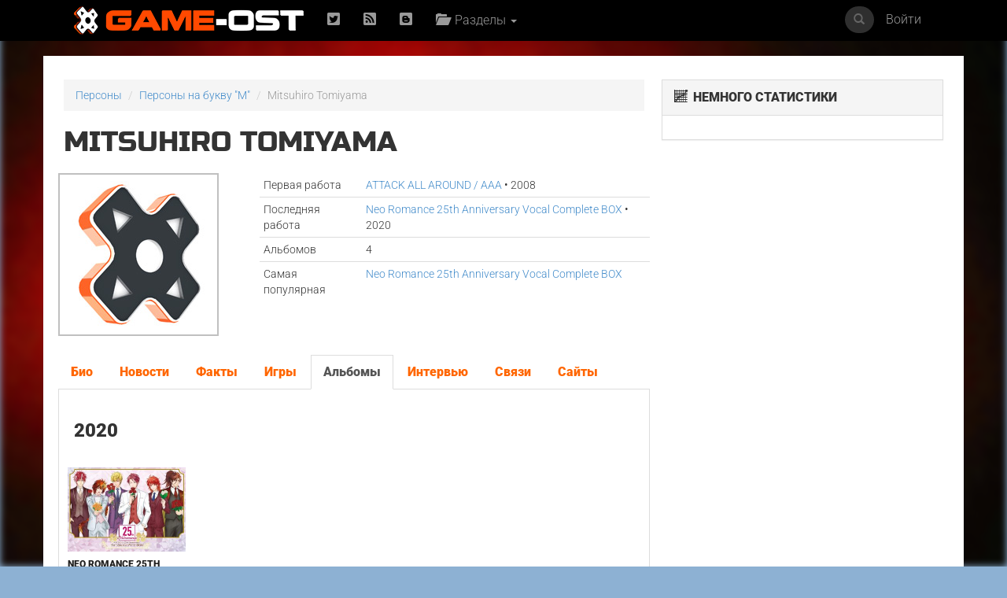

--- FILE ---
content_type: text/html; charset=UTF-8
request_url: https://game-ost.ru/persons/112479/mitsuhiro_tomiyama/
body_size: 15501
content:
							<!DOCTYPE html>
<html lang="ru">
<head>
<!-- Yandex.RTB -->
<script>window.yaContextCb=window.yaContextCb||[]</script>
<script src="https://yandex.ru/ads/system/context.js" async></script>
<!-- Yandex.RTB R-A-2193109-1 -->
<script>window.yaContextCb.push(()=>{
  Ya.Context.AdvManager.render({
    type: 'fullscreen',    
    platform: 'touch',
    blockId: 'R-A-2193109-1'
  })
})</script>
<!-- END -->
<meta name="viewport" content="width=device-width, initial-scale=1, shrink-to-fit=no">
<meta charset="utf-8">
<meta property="og:title" content="Mitsuhiro Tomiyama"/>
<meta property="og:type" content="musician"/>
<meta property="og:url" content="http://www.game-ost.ru/persons/112479/mitsuhiro_tomiyama/"/>
<meta property="og:site_name" content="Game-OST"/>
<meta property="og:image" content="http://www.game-ost.ru/images/logo.png"/>
<META property="og:description" content="Mitsuhiro Tomiyama"/>
<META name="title" content="Mitsuhiro Tomiyama"/>
<META name="description" content="Mitsuhiro Tomiyama"/>
<META name="image_src" href="http://www.game-ost.ru/images/logo.png"/><META http-equiv="Cache-Control" content="no-cache">
<META http-equiv="Content-Type" content="text/html; charset=utf-8">
<META http-equiv="Expires" content="Thu, Jan 1 1970 00:00:00 GMT">

<link rel="icon" type="image/png" href="https://www.game-ost.ru/images/logo.png">
<link rel="alternate" type="application/rss+xml" title="RSS 2.0 Feed" href="http://feeds.feedburner.com/Game-OST">
<meta name="description" content="">

<meta name="verify-v1" content="PbEwTvPMwBCSCpwCFnNJWwXsrDMybgFr3UL3S7UwJ1o=" />
<meta name='yandex-verification' content='40e3baac97290adc' />
<meta property="fb:admins" content="1348236270" />

<link rel="alternate" type="application/rss+xml" title="RSS 2.0 Feed" href="http://feeds.feedburner.com/Game-OST">


<title>Mitsuhiro Tomiyama</title>

<link href='/css/fonts2.css' rel='stylesheet' type='text/css'>


<link rel="stylesheet" type="text/css" href="/static/js/paginator3000.css" />
<script type="text/javascript" src="/static/js/paginator3000.js"></script>
<link href="/static/css/teaserblock.css" rel="stylesheet" type="text/css">
<link href="/static/css/additional_1.0.css?21-01-012" rel="stylesheet" type="text/css">

<link type="text/css" href="/static/js/jquery-ui-1.10.4.min.css" rel="stylesheet" />
<script type="text/javascript" src="/static/js/jquery-1.10.2.js" ></script>
<script type="text/javascript" src="/static/js/jquery-ui-1.10.4.min.js" ></script>
<script src="/static/js/jquery.lazyload.js"></script>

<script type="text/javascript" src="/static/js/jquery.autocomplete.js" charset="windows-1251"></script>
<link href="/static/js/jquery.autocomplete.css" type="text/css" rel="stylesheet">
<script type="text/javascript" src="/static/js/gost.suggest.js?123" charset="windows-1251"></script>

<script type="text/javascript" src="/static/js/ckeditor/ckeditor.js"></script>
<!--<script type="text/javascript" src="/static/js/ckeditor5/ckeditor.js"></script>-->
<script type="text/javascript" language="javascript" src="/static/js/float.js"></script>
<script type="text/javascript" language="javascript" src="/static/js/twitter.js"></script>
<script type="text/javascript" language="javascript" src="/static/js/jquery.idTabs.min.js"></script>

<script type="text/javascript" language="javascript" src="/static/js/additional_gost.js"></script>

<script type="text/javascript" src="/static/js/audio-player.js"></script>  

<script type="text/javascript" src="/static/js/float.js"></script>

<script type="text/javascript" src="/highslide/highslide/highslide-full.js"></script>
<script type='text/javascript'>hs.graphicsDir='/highslide/highslide/graphics/';hs.outlineType = 'rounded-white'; hs.wrapperClassName = 'draggable-header';</script>
<link rel="stylesheet" type="text/css" href="/highslide/highslide/highslide.css" />

<link href="/css/bootstrap.min.css" rel="stylesheet">
<link href='/css/fonts.css' rel='stylesheet' type='text/css'>
<link href="/css/game-ost-internal-album.css?9" rel="stylesheet">
<link rel="stylesheet" href="/css/glyphicons.css">
<link rel="stylesheet" href="/css/social.css">
<!--[if lt IE 9]>
<script src="https://oss.maxcdn.com/libs/html5shiv/3.7.0/html5shiv.js"></script>
<script src="https://oss.maxcdn.com/libs/respond.js/1.4.2/respond.min.js"></script>
<![endif]-->

<style>
	width: auto !important;
</style>


<script type="text/javascript">
function showHideBlock(id){
    if ($("#block" + id).attr("rel") == "hide"){
	$("#block" + id).attr("rel", "show");
	$("#block" + id).css("display", "block");
	$("#block_small" + id).css("display", "none");
    }
    else{
	$("#block" + id).attr("rel", "hide");
	$("#block" + id).css("display", "none");
	$("#block_small" + id).css("display", "block");
    }
}

function subs(){
	$.ajax({
		type: "POST",
                url: "/controller.php",
                data: {
			text :  $("#subscribe").attr("following"),
			action :  "comments_subscribe",
			src_id :  "112479",
			user_id :  "",
			src_type : ""
                },
                dataType: "html",
                success: function(data){
			var output_data = data.split("|");
			$("#subscribe").attr("following", output_data[0]);
			$("#subscribe").attr("src", output_data[1]);
			$("#subscribe").attr("title", output_data[2]);
			$("#subscribe").attr("alt", output_data[2]);
                }
        });
}

function add_to_collection(){
	var url = "/my_collections_ajax.php?user_id=" + escape() + "&soundtrack=" + escape(112479);
	request.open("GET", url, true);
	request.onreadystatechange = updateColl;
	request.send(null);
}

function updateColl(){
	if(request.readyState == 4){
		if(request.status == 200){
			var response = request.responseText;
			document.getElementById('my_collection').innerHTML = "<a style='text-decoration: none' href=/profiles.php?id=&action=collection><img border=0 height=45 title='Альбом есть в вашей коллекции' alt='Альбом есть в вашей коллекции' src=/images/cd_add.png></a>";
		}
	}
}

</script>

<script type="text/javascript">  
	AudioPlayer.setup("https://game-ost.ru/static/swf/player.swf", {  
	width: 500  
});  
</script>


</head>

<body>
<div id="bg_image" class="background-image" style="background-image: url('/images/bg.jpg') !important;"></div>
<div id="notification-box" style="position: fixed; top: 0px; right: 0px; width: 300px; z-index: 9999">
</div>

		<!-- ПАНЕЛЬ НАВИГАЦИИ -->
		<div class="navbar navbar-inverse navbar-fixed-top">
			<div class="container">
				<div class="navbar-header">
					<button type="button" class="navbar-toggle" data-toggle="collapse" data-target=".navbar-collapse"> <span class="icon-bar"></span> <span class="icon-bar"></span> <span class="icon-bar"></span> </button>
					<a class="navbar-brand" href="/"><img src="/images/logo-let-inv2.png" /></a>
				</div>
				<div class="collapse navbar-collapse">
					<ul class="nav navbar-nav">
	<li><a rel="nofollow" href="https://twitter.com/gameost" title="Твиттер"><span class="social twitter"></span></a></li>
	<!--<li><a rel="nofollow" href="http://feeds.feedburner.com/Game-OST" title="RSS"><span class="social rss"></span></a></li>-->
	<li><a rel="nofollow" href="/rss.php" title="RSS"><span class="social rss"></span></a></li>
	<li><a rel="nofollow" href="http://vk.com/gameost" title="Вконтакте"><span class="social blogger"></span></a></li>
	<!--<li><a class="navbar-brand" href="/tags/12528"><img src="/static/images/gamescom.png" /></li>-->
	
						<li class="dropdown">
							<a href="#" class="dropdown-toggle" data-toggle="dropdown"><span class="glyphicons folder_open"></span>&nbsp; Разделы <b class="caret"></b></a>
							<ul class="dropdown-menu firstdrop">
								<li><a href="/release_calendar.php"><span class="glyphicons calendar"></span>&nbsp; Календарь</a></li>
								<li><a href="/news_archive.php"><span class="glyphicons flash"></span>&nbsp; Новости</a></li>
								<li><a href="/games/"><span class="glyphicons gamepad"></span>&nbsp; Игры</a></li>
								<li><a href="/persons/"><span class="glyphicons user"></span>&nbsp; Персоны</a></li>
								<li><a href="/articles.php"><span class="glyphicons notes"></span>&nbsp; Статьи</a></li>
								<li><a href="/albums/"><span class="glyphicons music"></span>&nbsp; Саундтреки</a></li>
								<!--<li><a href="/albums/download/"><span class="glyphicons disk_save"></span>&nbsp; Скачать</a></li>-->
								<li><a rel="nofollow" href="https://vk.com/komp_ost"><span class="glyphicon glyphicon-volume-up"></span>&nbsp; Подкасты</a></li>
								<li><a href="/reviews.php"><span class="glyphicons fax"></span>&nbsp; Рецензии</a></li>
								<li><a href="/lyrics.php/"><span class="glyphicons note"></span>&nbsp; Лирика</a></li>
								<!--<li><a href="/contact.php"><span class="glyphicons message_empty"></span>&nbsp; Контакты</a></li>-->
								<li><a href="/popular/"><span class="glyphicons charts"></span>&nbsp; Цифры</a></li>
								<li><a href="/oferta.php"><span class="glyphicons charts"></span>&nbsp; Пользовательское соглашение</a></li>
							</ul>
						</li>
					</ul>
					<ul class="nav navbar-nav navbar-right">
	<li><a href="#" data-toggle="modal" data-target="#loginModal">Войти</a></li>
</ul>
					<form action="/comp_search.php" class="navbar-form navbar-right" role="search">
						<div class="input-group navsearch">
							<input id="search" type="text" class="form-control form-control-search" placeholder="Поиск" name="search">
							<div class="input-group-btn">
								<button class="btn btn-default" type="submit"><i class="glyphicon glyphicon-search"></i></button>
							</div>
						</div>
					</form>
				</div>
			</div>
		</div>
		<!-- /ПАНЕЛЬ НАВИГАЦИИ -->
<!--Базовая колонка-->
  <div class="container" id="main_content">
	<div class="row">
		<!--<div class="col-sm-8 cusmom-col-8 col-xs-12">-->
		<div class="col-sm-8 col-xs-12">
		<!--<div class="col-xs-12 col-md-8">-->
		<!--<div class="col-xs-12">-->
			<!-- Хлебные крошки) -->
			<ol class="breadcrumb">
				<li><a href="/persons/">Персоны</a></li>
				<li><a href="/persons/letter/M/">Персоны на букву "M"</a></li>
				<li class="active">Mitsuhiro Tomiyama</li>
			</ol>
			<!-- /Хлебные крошки) -->
						<h1>Mitsuhiro Tomiyama<br />
				<small></small>
			</h1>
			<div class="row">
				<div class="col-xs-4">
					<a href="/static/avatars/default.jpg" class="highslide" onclick="return hs.expand(this, {captionId: 'def_cover'})"><img alt="Mitsuhiro Tomiyama" title="Mitsuhiro Tomiyama" class="img-responsive" src="/static/avatars/default_small.jpg" alt=""></a>
					<div class='highslide-caption' id='def_cover'><b>Mitsuhiro Tomiyama</b>
											</div>
				</div>
				<div class="col-xs-8">
				
					<!-- Табличка -->
					<table class="table table-condensed albumpage">
																																																												<thead>
													<tr>
								<td>Первая работа</td>
								<td><a href=/albums/192662/attack_all_around_|_aaa/>ATTACK ALL AROUND / AAA</a> &bull; 2008</td>
							</tr>
												</thead>
																									<tr>
								<td>Последняя работа</td>
								<td><a href=/albums/263336/neo_romance_25th_anniversary_vocal_complete_box/>Neo Romance 25th Anniversary Vocal Complete BOX</a> &bull; 2020</td>
							</tr>
																									<tr>
								<td>Альбомов</td>
								<td>4</td>
							</tr>
																									<tr>
								<td>Самая популярная</td>
								<td><a href=/albums/263336/neo_romance_25th_anniversary_vocal_complete_box/>Neo Romance 25th Anniversary Vocal Complete BOX</a></td>
							</tr>
											</table>
					<!-- Табличка -->
				</div>

			</div>

			
			<div class="row">
				<div class="col-xs-12">
					<br>
					<ul class="nav nav-tabs">
<li ><a href=#bio data-toggle="tab">Био</a></li>
<li><a href=#news data-toggle="tab">Новости</a></li>
<li><a href=#facts data-toggle="tab">Факты</a></li>
<li ><a href=#games data-toggle="tab">Игры</a></li>
<li class="active"><a href=#albums data-toggle="tab">Альбомы</a></li>
<li><a href=#interviews data-toggle="tab">Интервью</a></li>
<li><a href=#links data-toggle="tab">Связи</a></li>
<li><a href=#sites data-toggle="tab">Сайты</a></li>
					</ul>
					<div class="tab-content">
					<div id='bio' class='tab-pane '></div><div id='facts' class='tab-pane'><FORM action=/persons/112479/mitsuhiro_tomiyama/ method=post><br><br><div style='padding: 10px; background-color: #eeeeee'><b class='common_form_text'>добавить факт</b><TEXTAREA style='width: 500px; height: 100px; display: inline' name='fact' class='common_input'></TEXTAREA><Br><INPUT type=submit class='comments_button' style='height: 24px' value='Добавить'></div><INPUT type=hidden name=composer_id value='112479'><INPUT type=hidden name=save_type value='add_fact'><INPUT type=hidden name=action value='save'></FORM></div><div id='games' class='tab-pane '><table class='cast'></table></div><div id='albums' class='tab-pane active'><h3>2020</h3><br>
<div class='row'><div class='col-xs-3'><a href='/albums/263336/neo_romance_25th_anniversary_vocal_complete_box/'><img class='lazy' width='150' data-original='/static/covers_soundtracks/2/6/263336_656795_small.jpg'></a><h6><a href='/albums/263336/neo_romance_25th_anniversary_vocal_complete_box/'>Neo Romance 25th Anniversary Vocal Complete BOX / KECH-9043</a></h6></div>
</div><h3>2008</h3><br>
<div class='row'><div class='col-xs-3'><a href='/albums/192664/attack_all_around_|_aaa_[limited_edition]/'><img class='lazy' width='150' data-original='/static/covers_soundtracks/1/9/192664_31991_small.jpg'></a><h6><a href='/albums/192664/attack_all_around_|_aaa_[limited_edition]/'>ATTACK ALL AROUND / AAA [Limited Edition] / AVCD-23526~7/B~C</a></h6></div>
<div class='col-xs-3'><a href='/albums/192663/attack_all_around_|_aaa/'><img class='lazy' width='150' data-original='/static/covers_soundtracks/1/9/192663_817062_small.jpg'></a><h6><a href='/albums/192663/attack_all_around_|_aaa/'>ATTACK ALL AROUND / AAA / AVCD-23530~1</a></h6></div>
<div class='col-xs-3'><a href='/albums/192662/attack_all_around_|_aaa/'><img class='lazy' width='150' data-original='/static/covers_soundtracks/1/9/192662_484819_small.jpg'></a><h6><a href='/albums/192662/attack_all_around_|_aaa/'>ATTACK ALL AROUND / AAA / AVCD-23528~9/B</a></h6></div>
</div></div><div id='links' class='tab-pane'><h3>4 совместных альбомов</h3><br>
<div class='row'><div class='col-xs-3'><a href='/persons/65161/miki_watanabe/'><img class='lazy' width='150' data-original='/static/avatars/default_small.jpg'></a><h6><a href='/persons/65161/miki_watanabe/'>Miki Watanabe</a></h6></div>
<div class='col-xs-3'><a href='/persons/270/kenji_yamamoto/'><img class='lazy' width='150' data-original='/static/covers_composers/2/7/270_621778_small.jpg'></a><h6><a href='/persons/270/kenji_yamamoto/'>Кэндзи Ямамото</a></h6></div>
</div><h3>3 совместных альбомов</h3><br>
<div class='row'><div class='col-xs-3'><a href='/persons/36291/masatoshi_mashima/'><img class='lazy' width='150' data-original='/static/avatars/default_small.jpg'></a><h6><a href='/persons/36291/masatoshi_mashima/'>Masatoshi Mashima</a></h6></div>
<div class='col-xs-3'><a href='/persons/111420/crusher_kimura/'><img class='lazy' width='150' data-original='/static/avatars/default_small.jpg'></a><h6><a href='/persons/111420/crusher_kimura/'>Crusher Kimura</a></h6></div>
<div class='col-xs-3'><a href='/persons/1868/kazuhiro_hara/'><img class='lazy' width='150' data-original='/static/avatars/default_small.jpg'></a><h6><a href='/persons/1868/kazuhiro_hara/'>Kazuhiro Hara</a></h6></div>
<div class='col-xs-3'><a href='/persons/42320/takao_konishi/'><img class='lazy' width='150' data-original='/static/avatars/default_small.jpg'></a><h6><a href='/persons/42320/takao_konishi/'>Такао Кониси</a></h6></div>
</div><div class='row'><div class='col-xs-3'><a href='/persons/42840/hideyuki_daichi_suzuki/'><img class='lazy' width='150' data-original='/static/avatars/default_small.jpg'></a><h6><a href='/persons/42840/hideyuki_daichi_suzuki/'>Hideyuki Daichi Suzuki</a></h6></div>
<div class='col-xs-3'><a href='/persons/52787/ikoman/'><img class='lazy' width='150' data-original='/static/avatars/default_small.jpg'></a><h6><a href='/persons/52787/ikoman/'>Ikoman</a></h6></div>
<div class='col-xs-3'><a href='/persons/112477/shinya_sumida/'><img class='lazy' width='150' data-original='/static/avatars/default_small.jpg'></a><h6><a href='/persons/112477/shinya_sumida/'>Shinya Sumida</a></h6></div>
<div class='col-xs-3'><a href='/persons/111413/vrij/'><img class='lazy' width='150' data-original='/static/avatars/default_small.jpg'></a><h6><a href='/persons/111413/vrij/'>Vrij</a></h6></div>
</div><div class='row'><div class='col-xs-3'><a href='/persons/38275/akio_shimizu/'><img class='lazy' width='150' data-original='/static/avatars/default_small.jpg'></a><h6><a href='/persons/38275/akio_shimizu/'>Akio Shimizu</a></h6></div>
<div class='col-xs-3'><a href='/persons/48128/ryosuke_imai/'><img class='lazy' width='150' data-original='/static/avatars/default_small.jpg'></a><h6><a href='/persons/48128/ryosuke_imai/'>Ryosuke Imai</a></h6></div>
<div class='col-xs-3'><a href='/persons/111429/hiroaki_hara/'><img class='lazy' width='150' data-original='/static/avatars/default_small.jpg'></a><h6><a href='/persons/111429/hiroaki_hara/'>Hiroaki Hara</a></h6></div>
<div class='col-xs-3'><a href='/persons/36482/shuhei_naruse/'><img class='lazy' width='150' data-original='/static/avatars/default_small.jpg'></a><h6><a href='/persons/36482/shuhei_naruse/'>Shuhei Naruse</a></h6></div>
</div><div class='row'><div class='col-xs-3'><a href='/persons/111439/reo/'><img class='lazy' width='150' data-original='/static/avatars/default_small.jpg'></a><h6><a href='/persons/111439/reo/'>REO</a></h6></div>
<div class='col-xs-3'><a href='/persons/82737/katsumi_ohnishi/'><img class='lazy' width='150' data-original='/static/avatars/default_small.jpg'></a><h6><a href='/persons/82737/katsumi_ohnishi/'>Katsumi Ohnishi</a></h6></div>
<div class='col-xs-3'><a href='/persons/42837/keiichi_ueno/'><img class='lazy' width='150' data-original='/static/avatars/default_small.jpg'></a><h6><a href='/persons/42837/keiichi_ueno/'>Keiichi Ueno</a></h6></div>
<div class='col-xs-3'><a href='/persons/112478/yoshiaki_watanuki/'><img class='lazy' width='150' data-original='/static/avatars/default_small.jpg'></a><h6><a href='/persons/112478/yoshiaki_watanuki/'>Yoshiaki Watanuki</a></h6></div>
</div><div class='row'><div class='col-xs-3'><a href='/persons/111414/ataru_nakamura/'><img class='lazy' width='150' data-original='/static/avatars/default_small.jpg'></a><h6><a href='/persons/111414/ataru_nakamura/'>Ataru Nakamura</a></h6></div>
<div class='col-xs-3'><a href='/persons/111417/masataka_yoshimoto/'><img class='lazy' width='150' data-original='/static/avatars/default_small.jpg'></a><h6><a href='/persons/111417/masataka_yoshimoto/'>Masataka Yoshimoto</a></h6></div>
<div class='col-xs-3'><a href='/persons/49394/masaki_iehara/'><img class='lazy' width='150' data-original='/static/avatars/default_small.jpg'></a><h6><a href='/persons/49394/masaki_iehara/'>Masaki Iehara</a></h6></div>
<div class='col-xs-3'><a href='/persons/111445/bulge/'><img class='lazy' width='150' data-original='/static/avatars/default_small.jpg'></a><h6><a href='/persons/111445/bulge/'>BULGE</a></h6></div>
</div><div class='row'><div class='col-xs-3'><a href='/persons/49371/takumi_ishida/'><img class='lazy' width='150' data-original='/static/avatars/default_small.jpg'></a><h6><a href='/persons/49371/takumi_ishida/'>Takumi Ishida</a></h6></div>
<div class='col-xs-3'><a href='/persons/112480/masaaki_ikeda/'><img class='lazy' width='150' data-original='/static/avatars/default_small.jpg'></a><h6><a href='/persons/112480/masaaki_ikeda/'>Masaaki Ikeda</a></h6></div>
<div class='col-xs-3'><a href='/persons/45925/hiroshi_shibasaki/'><img class='lazy' width='150' data-original='/static/avatars/default_small.jpg'></a><h6><a href='/persons/45925/hiroshi_shibasaki/'>Hiroshi Shibasaki</a></h6></div>
<div class='col-xs-3'><a href='/persons/111415/21st_century_stars/'><img class='lazy' width='150' data-original='/static/avatars/default_small.jpg'></a><h6><a href='/persons/111415/21st_century_stars/'>21st Century Stars</a></h6></div>
</div><div class='row'><div class='col-xs-3'><a href='/persons/111418/honey_hunter/'><img class='lazy' width='150' data-original='/static/avatars/default_small.jpg'></a><h6><a href='/persons/111418/honey_hunter/'>honey hunter</a></h6></div>
<div class='col-xs-3'><a href='/persons/27061/hiroki_wada/'><img class='lazy' width='150' data-original='/static/avatars/default_small.jpg'></a><h6><a href='/persons/27061/hiroki_wada/'>Хироки Вада</a></h6></div>
<div class='col-xs-3'><a href='/persons/55048/ken_matsubara/'><img class='lazy' width='150' data-original='/static/avatars/default_small.jpg'></a><h6><a href='/persons/55048/ken_matsubara/'>Ken Matsubara</a></h6></div>
<div class='col-xs-3'><a href='/persons/34510/seikou_nagaoka/'><img class='lazy' width='150' data-original='/static/covers_composers/3/4/34510_675715_small.jpg'></a><h6><a href='/persons/34510/seikou_nagaoka/'>Сэйко Нагаока</a></h6></div>
</div><div class='row'><div class='col-xs-3'><a href='/persons/49381/hyoutan/'><img class='lazy' width='150' data-original='/static/avatars/default_small.jpg'></a><h6><a href='/persons/49381/hyoutan/'>Hyoutan</a></h6></div>
<div class='col-xs-3'><a href='/persons/14841/hiroshi_uesugi/'><img class='lazy' width='150' data-original='/static/avatars/default_small.jpg'></a><h6><a href='/persons/14841/hiroshi_uesugi/'>Хироси Уэсуги</a></h6></div>
<div class='col-xs-3'><a href='/persons/47413/akio_togashi/'><img class='lazy' width='150' data-original='/static/avatars/default_small.jpg'></a><h6><a href='/persons/47413/akio_togashi/'>Akio Togashi</a></h6></div>
<div class='col-xs-3'><a href='/persons/111416/hideki_naruse/'><img class='lazy' width='150' data-original='/static/avatars/default_small.jpg'></a><h6><a href='/persons/111416/hideki_naruse/'>Hideki Naruse</a></h6></div>
</div><h3>2 совместных альбомов</h3><br>
<div class='row'><div class='col-xs-3'><a href='/persons/15983/takeshi_masuda/'><img class='lazy' width='150' data-original='/static/covers_composers/1/5/15983_360615_small.jpg'></a><h6><a href='/persons/15983/takeshi_masuda/'>Такэси Масуда</a></h6></div>
</div><h3>1 совместных альбомов</h3><br>
<div class='row'><div class='col-xs-3'><a href='/persons/145181/河野雅昭/'><img class='lazy' width='150' data-original='/static/avatars/default_small.jpg'></a><h6><a href='/persons/145181/河野雅昭/'>河野雅昭</a></h6></div>
<div class='col-xs-3'><a href='/persons/5609/hiromi_mizutani/'><img class='lazy' width='150' data-original='/static/avatars/default_small.jpg'></a><h6><a href='/persons/5609/hiromi_mizutani/'>Хироми Мидзутани</a></h6></div>
<div class='col-xs-3'><a href='/persons/49287/nobuhiro_makino/'><img class='lazy' width='150' data-original='/static/avatars/default_small.jpg'></a><h6><a href='/persons/49287/nobuhiro_makino/'>Nobuhiro Makino</a></h6></div>
<div class='col-xs-3'><a href='/persons/145166/gene_pool/'><img class='lazy' width='150' data-original='/static/avatars/default_small.jpg'></a><h6><a href='/persons/145166/gene_pool/'>GENE POOL</a></h6></div>
</div><div class='row'><div class='col-xs-3'><a href='/persons/94753/shintaro_mori/'><img class='lazy' width='150' data-original='/static/avatars/default_small.jpg'></a><h6><a href='/persons/94753/shintaro_mori/'>Shintaro Mori</a></h6></div>
<div class='col-xs-3'><a href='/persons/1981/mintjam/'><img class='lazy' width='150' data-original='/static/avatars/default_small.jpg'></a><h6><a href='/persons/1981/mintjam/'>MintJam</a></h6></div>
<div class='col-xs-3'><a href='/persons/46845/a-bee/'><img class='lazy' width='150' data-original='/static/avatars/default_small.jpg'></a><h6><a href='/persons/46845/a-bee/'>A-bee</a></h6></div>
<div class='col-xs-3'><a href='/persons/79505/masahiro_inada/'><img class='lazy' width='150' data-original='/static/avatars/default_small.jpg'></a><h6><a href='/persons/79505/masahiro_inada/'>Masahiro Inada</a></h6></div>
</div><div class='row'><div class='col-xs-3'><a href='/persons/313/kenichi_okuma/'><img class='lazy' width='150' data-original='/static/avatars/default_small.jpg'></a><h6><a href='/persons/313/kenichi_okuma/'>Kenichi Okuma</a></h6></div>
<div class='col-xs-3'><a href='/persons/31481/archibold/'><img class='lazy' width='150' data-original='/static/avatars/default_small.jpg'></a><h6><a href='/persons/31481/archibold/'>ARCHIBOLD</a></h6></div>
<div class='col-xs-3'><a href='/persons/145169/hisayuki_kondou/'><img class='lazy' width='150' data-original='/static/avatars/default_small.jpg'></a><h6><a href='/persons/145169/hisayuki_kondou/'>Hisayuki Kondou</a></h6></div>
<div class='col-xs-3'><a href='/persons/59869/shingo_yamazaki/'><img class='lazy' width='150' data-original='/static/avatars/default_small.jpg'></a><h6><a href='/persons/59869/shingo_yamazaki/'>Shingo Yamazaki</a></h6></div>
</div><div class='row'><div class='col-xs-3'><a href='/persons/68393/naoya_endo/'><img class='lazy' width='150' data-original='/static/avatars/default_small.jpg'></a><h6><a href='/persons/68393/naoya_endo/'>Naoya Endo</a></h6></div>
<div class='col-xs-3'><a href='/persons/145204/riccardo_cordiferro/'><img class='lazy' width='150' data-original='/static/avatars/default_small.jpg'></a><h6><a href='/persons/145204/riccardo_cordiferro/'>Riccardo Cordiferro</a></h6></div>
<div class='col-xs-3'><a href='/persons/25364/hitoshi_haba/'><img class='lazy' width='150' data-original='/static/avatars/default_small.jpg'></a><h6><a href='/persons/25364/hitoshi_haba/'>Хитоси Хаба</a></h6></div>
<div class='col-xs-3'><a href='/persons/59713/yoshiaki_ohuchi/'><img class='lazy' width='150' data-original='/static/avatars/default_small.jpg'></a><h6><a href='/persons/59713/yoshiaki_ohuchi/'>Yoshiaki Ohuchi</a></h6></div>
</div><div class='row'><div class='col-xs-3'><a href='/persons/143653/umuya_aneta/'><img class='lazy' width='150' data-original='/static/avatars/default_small.jpg'></a><h6><a href='/persons/143653/umuya_aneta/'>Umuya Aneta</a></h6></div>
<div class='col-xs-3'><a href='/persons/1584/noriyasu_kumagai/'><img class='lazy' width='150' data-original='/static/avatars/default_small.jpg'></a><h6><a href='/persons/1584/noriyasu_kumagai/'>Noriyasu Kumagai</a></h6></div>
<div class='col-xs-3'><a href='/persons/38065/motoyoshi_iwasaki/'><img class='lazy' width='150' data-original='/static/avatars/default_small.jpg'></a><h6><a href='/persons/38065/motoyoshi_iwasaki/'>Motoyoshi Iwasaki</a></h6></div>
<div class='col-xs-3'><a href='/persons/145195/fireworks/'><img class='lazy' width='150' data-original='/static/avatars/default_small.jpg'></a><h6><a href='/persons/145195/fireworks/'>FIREWORKS</a></h6></div>
</div><div class='row'><div class='col-xs-3'><a href='/persons/15462/tomoki_kikuya/'><img class='lazy' width='150' data-original='/static/covers_composers/15462_821078_small.jpg'></a><h6><a href='/persons/15462/tomoki_kikuya/'>Томоки Кикуя</a></h6></div>
<div class='col-xs-3'><a href='/persons/145209/granmusik/'><img class='lazy' width='150' data-original='/static/avatars/default_small.jpg'></a><h6><a href='/persons/145209/granmusik/'>GranMusik</a></h6></div>
<div class='col-xs-3'><a href='/persons/1063/masa/'><img class='lazy' width='150' data-original='/static/avatars/default_small.jpg'></a><h6><a href='/persons/1063/masa/'>MASA</a></h6></div>
<div class='col-xs-3'><a href='/persons/26049/achilles_damigos/'><img class='lazy' width='150' data-original='/static/avatars/default_small.jpg'></a><h6><a href='/persons/26049/achilles_damigos/'>Ахиллес Дамигос</a></h6></div>
</div><div class='row'><div class='col-xs-3'><a href='/persons/39261/koshiro_fukumoto/'><img class='lazy' width='150' data-original='/static/avatars/default_small.jpg'></a><h6><a href='/persons/39261/koshiro_fukumoto/'>Koshiro Fukumoto</a></h6></div>
<div class='col-xs-3'><a href='/persons/145187/hi-ya/'><img class='lazy' width='150' data-original='/static/avatars/default_small.jpg'></a><h6><a href='/persons/145187/hi-ya/'>Hi-Ya</a></h6></div>
<div class='col-xs-3'><a href='/persons/14125/kanako_ito/'><img class='lazy' width='150' data-original='/static/avatars/default_small.jpg'></a><h6><a href='/persons/14125/kanako_ito/'>Kanako Ito</a></h6></div>
<div class='col-xs-3'><a href='/persons/49502/naoyuki_osada/'><img class='lazy' width='150' data-original='/static/avatars/default_small.jpg'></a><h6><a href='/persons/49502/naoyuki_osada/'>Naoyuki Osada</a></h6></div>
</div><div class='row'><div class='col-xs-3'><a href='/persons/145180/鈴木昌/'><img class='lazy' width='150' data-original='/static/avatars/default_small.jpg'></a><h6><a href='/persons/145180/鈴木昌/'>鈴木昌</a></h6></div>
<div class='col-xs-3'><a href='/persons/294/ryuichi_katsumata/'><img class='lazy' width='150' data-original='/static/avatars/default_small.jpg'></a><h6><a href='/persons/294/ryuichi_katsumata/'>Ryuichi Katsumata</a></h6></div>
<div class='col-xs-3'><a href='/persons/15414/kenichi_sudo/'><img class='lazy' width='150' data-original='/static/avatars/default_small.jpg'></a><h6><a href='/persons/15414/kenichi_sudo/'>Кэнъити Судо</a></h6></div>
<div class='col-xs-3'><a href='/persons/145176/津田孝平/'><img class='lazy' width='150' data-original='/static/avatars/default_small.jpg'></a><h6><a href='/persons/145176/津田孝平/'>津田孝平</a></h6></div>
</div><div class='row'><div class='col-xs-3'><a href='/persons/2687/hideyuki_fukasawa/'><img class='lazy' width='150' data-original='/static/covers_composers/2/6/2687_415585_small.jpg'></a><h6><a href='/persons/2687/hideyuki_fukasawa/'>Хидеюки Фукасава</a></h6></div>
<div class='col-xs-3'><a href='/persons/48346/yugo_sasakura/'><img class='lazy' width='150' data-original='/static/avatars/default_small.jpg'></a><h6><a href='/persons/48346/yugo_sasakura/'>Юго Сасакура</a></h6></div>
<div class='col-xs-3'><a href='/persons/142228/bigboom/'><img class='lazy' width='150' data-original='/static/avatars/default_small.jpg'></a><h6><a href='/persons/142228/bigboom/'>BigBoom</a></h6></div>
<div class='col-xs-3'><a href='/persons/88298/acompanar/'><img class='lazy' width='150' data-original='/static/avatars/default_small.jpg'></a><h6><a href='/persons/88298/acompanar/'>ACOMPANAR</a></h6></div>
</div><div class='row'><div class='col-xs-3'><a href='/persons/1506/toshimichi_isoe/'><img class='lazy' width='150' data-original='/static/covers_composers/1506_417180_small.jpg'></a><h6><a href='/persons/1506/toshimichi_isoe/'>Тосимити Исоэ</a></h6></div>
<div class='col-xs-3'><a href='/persons/33458/jun_suyama/'><img class='lazy' width='150' data-original='/static/avatars/default_small.jpg'></a><h6><a href='/persons/33458/jun_suyama/'>Дзюн Суяма</a></h6></div>
<div class='col-xs-3'><a href='/persons/83221/takafumi_hoshino/'><img class='lazy' width='150' data-original='/static/avatars/default_small.jpg'></a><h6><a href='/persons/83221/takafumi_hoshino/'>Takafumi Hoshino</a></h6></div>
<div class='col-xs-3'><a href='/persons/76657/kohei/'><img class='lazy' width='150' data-original='/static/avatars/default_small.jpg'></a><h6><a href='/persons/76657/kohei/'>Kohei</a></h6></div>
</div><div class='row'><div class='col-xs-3'><a href='/persons/145211/平林龍/'><img class='lazy' width='150' data-original='/static/avatars/default_small.jpg'></a><h6><a href='/persons/145211/平林龍/'>平林龍</a></h6></div>
<div class='col-xs-3'><a href='/persons/26048/chisa_tanabe/'><img class='lazy' width='150' data-original='/static/covers_composers/26048_284185_small.jpg'></a><h6><a href='/persons/26048/chisa_tanabe/'>Тиса Танабэ</a></h6></div>
<div class='col-xs-3'><a href='/persons/145165/nao_asada/'><img class='lazy' width='150' data-original='/static/avatars/default_small.jpg'></a><h6><a href='/persons/145165/nao_asada/'>Nao Asada</a></h6></div>
<div class='col-xs-3'><a href='/persons/1621/kaoru_okubo/'><img class='lazy' width='150' data-original='/static/avatars/default_small.jpg'></a><h6><a href='/persons/1621/kaoru_okubo/'>Каору Окубо</a></h6></div>
</div><div class='row'><div class='col-xs-3'><a href='/persons/38606/miki_fujisue/'><img class='lazy' width='150' data-original='/static/avatars/default_small.jpg'></a><h6><a href='/persons/38606/miki_fujisue/'>Мики Фуджисуэ</a></h6></div>
<div class='col-xs-3'><a href='/persons/46317/kei_haneoka/'><img class='lazy' width='150' data-original='/static/avatars/default_small.jpg'></a><h6><a href='/persons/46317/kei_haneoka/'>Kei Haneoka</a></h6></div>
<div class='col-xs-3'><a href='/persons/68007/kohei_takahashi/'><img class='lazy' width='150' data-original='/static/avatars/default_small.jpg'></a><h6><a href='/persons/68007/kohei_takahashi/'>Kohei Takahashi</a></h6></div>
<div class='col-xs-3'><a href='/persons/145199/中谷あつこ/'><img class='lazy' width='150' data-original='/static/avatars/default_small.jpg'></a><h6><a href='/persons/145199/中谷あつこ/'>中谷あつこ</a></h6></div>
</div><div class='row'><div class='col-xs-3'><a href='/persons/17119/teppei_shimizu/'><img class='lazy' width='150' data-original='/static/avatars/default_small.jpg'></a><h6><a href='/persons/17119/teppei_shimizu/'>Teppei Shimizu</a></h6></div>
<div class='col-xs-3'><a href='/persons/58440/takahiro_kawata/'><img class='lazy' width='150' data-original='/static/avatars/default_small.jpg'></a><h6><a href='/persons/58440/takahiro_kawata/'>Takahiro Kawata</a></h6></div>
<div class='col-xs-3'><a href='/persons/125906/toshiyuki_takizawa/'><img class='lazy' width='150' data-original='/static/avatars/default_small.jpg'></a><h6><a href='/persons/125906/toshiyuki_takizawa/'>Toshiyuki Takizawa</a></h6></div>
<div class='col-xs-3'><a href='/persons/1524/hajime_hyakkoku/'><img class='lazy' width='150' data-original='/static/covers_composers/1524_732302_small.jpg'></a><h6><a href='/persons/1524/hajime_hyakkoku/'>Hajime Hyakkoku</a></h6></div>
</div><div class='row'><div class='col-xs-3'><a href='/persons/34099/yoshiki_minami/'><img class='lazy' width='150' data-original='/static/avatars/default_small.jpg'></a><h6><a href='/persons/34099/yoshiki_minami/'>Ёсики Минами</a></h6></div>
<div class='col-xs-3'><a href='/persons/41170/morihiro_suzuki/'><img class='lazy' width='150' data-original='/static/avatars/default_small.jpg'></a><h6><a href='/persons/41170/morihiro_suzuki/'>Morihiro Suzuki</a></h6></div>
<div class='col-xs-3'><a href='/persons/62523/yoichiro_yasuoka/'><img class='lazy' width='150' data-original='/static/avatars/default_small.jpg'></a><h6><a href='/persons/62523/yoichiro_yasuoka/'>Yoichiro Yasuoka</a></h6></div>
<div class='col-xs-3'><a href='/persons/145191/kazuki_hagiwara/'><img class='lazy' width='150' data-original='/static/avatars/default_small.jpg'></a><h6><a href='/persons/145191/kazuki_hagiwara/'>Kazuki Hagiwara</a></h6></div>
</div><div class='row'><div class='col-xs-3'><a href='/persons/14983/eiji_kawai/'><img class='lazy' width='150' data-original='/static/covers_composers/14983_656613_small.jpg'></a><h6><a href='/persons/14983/eiji_kawai/'>Эйдзи Кавай</a></h6></div>
<div class='col-xs-3'><a href='/persons/50289/mineaki_kawahara/'><img class='lazy' width='150' data-original='/static/avatars/default_small.jpg'></a><h6><a href='/persons/50289/mineaki_kawahara/'>Mineaki Kawahara</a></h6></div>
<div class='col-xs-3'><a href='/persons/145203/奥田慎吾/'><img class='lazy' width='150' data-original='/static/avatars/default_small.jpg'></a><h6><a href='/persons/145203/奥田慎吾/'>奥田慎吾</a></h6></div>
<div class='col-xs-3'><a href='/persons/801/shinji_tamura/'><img class='lazy' width='150' data-original='/static/covers_composers/801_59233_small.jpg'></a><h6><a href='/persons/801/shinji_tamura/'>Синдзи Тамура</a></h6></div>
</div><div class='row'><div class='col-xs-3'><a href='/persons/15459/yuya_saito/'><img class='lazy' width='150' data-original='/static/avatars/default_small.jpg'></a><h6><a href='/persons/15459/yuya_saito/'>Юя Сайто</a></h6></div>
<div class='col-xs-3'><a href='/persons/38516/mitsuhiro_tada/'><img class='lazy' width='150' data-original='/static/avatars/default_small.jpg'></a><h6><a href='/persons/38516/mitsuhiro_tada/'>Mitsuhiro Tada</a></h6></div>
<div class='col-xs-3'><a href='/persons/145182/jun_takayama/'><img class='lazy' width='150' data-original='/static/avatars/default_small.jpg'></a><h6><a href='/persons/145182/jun_takayama/'>Jun Takayama</a></h6></div>
<div class='col-xs-3'><a href='/persons/5824/masatoshi_nishimura/'><img class='lazy' width='150' data-original='/static/avatars/default_small.jpg'></a><h6><a href='/persons/5824/masatoshi_nishimura/'>Масатоси Нисимура</a></h6></div>
</div><div class='row'><div class='col-xs-3'><a href='/persons/49362/kazunori_watanabe/'><img class='lazy' width='150' data-original='/static/avatars/default_small.jpg'></a><h6><a href='/persons/49362/kazunori_watanabe/'>Kazunori Watanabe</a></h6></div>
<div class='col-xs-3'><a href='/persons/145170/中尾裕介/'><img class='lazy' width='150' data-original='/static/avatars/default_small.jpg'></a><h6><a href='/persons/145170/中尾裕介/'>中尾裕介</a></h6></div>
<div class='col-xs-3'><a href='/persons/102329/flat5th_yoshiaki_okamoto/'><img class='lazy' width='150' data-original='/static/avatars/default_small.jpg'></a><h6><a href='/persons/102329/flat5th_yoshiaki_okamoto/'>FLAT5th Yoshiaki Okamoto</a></h6></div>
<div class='col-xs-3'><a href='/persons/256/masumi_ito/'><img class='lazy' width='150' data-original='/static/covers_composers/256_38778_small.jpg'></a><h6><a href='/persons/256/masumi_ito/'>Масуми Ито</a></h6></div>
</div><div class='row'><div class='col-xs-3'><a href='/persons/2554/norihito_sumitomo/'><img class='lazy' width='150' data-original='/static/covers_composers/2554_671065_small.jpg'></a><h6><a href='/persons/2554/norihito_sumitomo/'>Норихито Сумитомо</a></h6></div>
<div class='col-xs-3'><a href='/persons/46846/katsuya_kawazoe/'><img class='lazy' width='150' data-original='/static/avatars/default_small.jpg'></a><h6><a href='/persons/46846/katsuya_kawazoe/'>Katsuya Kawazoe</a></h6></div>
<div class='col-xs-3'><a href='/persons/614/yoshio_tsuru/'><img class='lazy' width='150' data-original='/static/avatars/default_small.jpg'></a><h6><a href='/persons/614/yoshio_tsuru/'>Yoshio Tsuru</a></h6></div>
<div class='col-xs-3'><a href='/persons/31573/hiroo_yamaguchi/'><img class='lazy' width='150' data-original='/static/covers_composers/31573_745677_small.jpg'></a><h6><a href='/persons/31573/hiroo_yamaguchi/'>Хиро Ямагути</a></h6></div>
</div><div class='row'><div class='col-xs-3'><a href='/persons/145171/清水永久/'><img class='lazy' width='150' data-original='/static/avatars/default_small.jpg'></a><h6><a href='/persons/145171/清水永久/'>清水永久</a></h6></div>
<div class='col-xs-3'><a href='/persons/2158/mixakissa/'><img class='lazy' width='150' data-original='/static/avatars/default_small.jpg'></a><h6><a href='/persons/2158/mixakissa/'>Mixakissa</a></h6></div>
<div class='col-xs-3'><a href='/persons/59873/nozomu_matsui/'><img class='lazy' width='150' data-original='/static/avatars/default_small.jpg'></a><h6><a href='/persons/59873/nozomu_matsui/'>Nozomu Matsui</a></h6></div>
<div class='col-xs-3'><a href='/persons/68977/takanori_tsunoda/'><img class='lazy' width='150' data-original='/static/avatars/default_small.jpg'></a><h6><a href='/persons/68977/takanori_tsunoda/'>Takanori Tsunoda</a></h6></div>
</div><div class='row'><div class='col-xs-3'><a href='/persons/145206/洞下和哉/'><img class='lazy' width='150' data-original='/static/avatars/default_small.jpg'></a><h6><a href='/persons/145206/洞下和哉/'>洞下和哉</a></h6></div>
<div class='col-xs-3'><a href='/persons/25365/masashi_chizawa/'><img class='lazy' width='150' data-original='/static/avatars/default_small.jpg'></a><h6><a href='/persons/25365/masashi_chizawa/'>Масаси Тидзава</a></h6></div>
<div class='col-xs-3'><a href='/persons/60042/tomokazu_yamada/'><img class='lazy' width='150' data-original='/static/covers_composers/6/0/60042_945962_small.jpg'></a><h6><a href='/persons/60042/tomokazu_yamada/'>Томоказу Ямада</a></h6></div>
<div class='col-xs-3'><a href='/persons/145161/akira_okamoto/'><img class='lazy' width='150' data-original='/static/avatars/default_small.jpg'></a><h6><a href='/persons/145161/akira_okamoto/'>Akira Okamoto</a></h6></div>
</div><div class='row'><div class='col-xs-3'><a href='/persons/1610/katsuhiko_kurosu/'><img class='lazy' width='150' data-original='/static/covers_composers/1/6/1610_791442_small.jpg'></a><h6><a href='/persons/1610/katsuhiko_kurosu/'>Кацухико Куросу</a></h6></div>
<div class='col-xs-3'><a href='/persons/38196/kakumi_nishigomi/'><img class='lazy' width='150' data-original='/static/avatars/default_small.jpg'></a><h6><a href='/persons/38196/kakumi_nishigomi/'>Kakumi Nishigomi</a></h6></div>
<div class='col-xs-3'><a href='/persons/45188/tatsuki_tagaya/'><img class='lazy' width='150' data-original='/static/avatars/default_small.jpg'></a><h6><a href='/persons/45188/tatsuki_tagaya/'>Tatsuki Tagaya</a></h6></div>
<div class='col-xs-3'><a href='/persons/65454/yusuke_naruse/'><img class='lazy' width='150' data-original='/static/avatars/default_small.jpg'></a><h6><a href='/persons/65454/yusuke_naruse/'>Yusuke Naruse</a></h6></div>
</div><div class='row'><div class='col-xs-3'><a href='/persons/145196/石谷桂亮/'><img class='lazy' width='150' data-original='/static/avatars/default_small.jpg'></a><h6><a href='/persons/145196/石谷桂亮/'>石谷桂亮</a></h6></div>
<div class='col-xs-3'><a href='/persons/53272/tatsuya_kurauchi/'><img class='lazy' width='150' data-original='/static/covers_composers/5/3/53272_37317_small.jpg'></a><h6><a href='/persons/53272/tatsuya_kurauchi/'>Тацуя Кураици</a></h6></div>
<div class='col-xs-3'><a href='/persons/1066/shin-ichiro_nakamura/'><img class='lazy' width='150' data-original='/static/avatars/default_small.jpg'></a><h6><a href='/persons/1066/shin-ichiro_nakamura/'>Shin-ichiro Nakamura</a></h6></div>
<div class='col-xs-3'><a href='/persons/26050/masaki_iwamoto/'><img class='lazy' width='150' data-original='/static/covers_composers/26050_784251_small.jpg'></a><h6><a href='/persons/26050/masaki_iwamoto/'>Масаки Ивамото</a></h6></div>
</div><div class='row'><div class='col-xs-3'><a href='/persons/39262/takahiro_yamada/'><img class='lazy' width='150' data-original='/static/avatars/default_small.jpg'></a><h6><a href='/persons/39262/takahiro_yamada/'>Takahiro Yamada</a></h6></div>
<div class='col-xs-3'><a href='/persons/62513/kazushi_yamaji/'><img class='lazy' width='150' data-original='/static/avatars/default_small.jpg'></a><h6><a href='/persons/62513/kazushi_yamaji/'>Kazushi Yamaji</a></h6></div>
<div class='col-xs-3'><a href='/persons/145188/松本英希/'><img class='lazy' width='150' data-original='/static/avatars/default_small.jpg'></a><h6><a href='/persons/145188/松本英希/'>松本英希</a></h6></div>
<div class='col-xs-3'><a href='/persons/14418/shinichi_yamada/'><img class='lazy' width='150' data-original='/static/avatars/default_small.jpg'></a><h6><a href='/persons/14418/shinichi_yamada/'>Shinichi Yamada</a></h6></div>
</div><div class='row'><div class='col-xs-3'><a href='/persons/49915/mitsuru_wakabayashi/'><img class='lazy' width='150' data-original='/static/avatars/default_small.jpg'></a><h6><a href='/persons/49915/mitsuru_wakabayashi/'>Mitsuru Wakabayashi</a></h6></div>
<div class='col-xs-3'><a href='/persons/145186/yuji_hagiwara/'><img class='lazy' width='150' data-original='/static/avatars/default_small.jpg'></a><h6><a href='/persons/145186/yuji_hagiwara/'>Yuji Hagiwara</a></h6></div>
<div class='col-xs-3'><a href='/persons/315/mari_konishi/'><img class='lazy' width='150' data-original='/static/avatars/default_small.jpg'></a><h6><a href='/persons/315/mari_konishi/'>Mari Konishi</a></h6></div>
<div class='col-xs-3'><a href='/persons/15415/youichi_matsuo/'><img class='lazy' width='150' data-original='/static/avatars/default_small.jpg'></a><h6><a href='/persons/15415/youichi_matsuo/'>Ёити Мацуо</a></h6></div>
</div><div class='row'><div class='col-xs-3'><a href='/persons/38354/toshiaki_murata/'><img class='lazy' width='150' data-original='/static/avatars/default_small.jpg'></a><h6><a href='/persons/38354/toshiaki_murata/'>Toshiaki Murata</a></h6></div>
<div class='col-xs-3'><a href='/persons/145177/masaru_ezaki/'><img class='lazy' width='150' data-original='/static/avatars/default_small.jpg'></a><h6><a href='/persons/145177/masaru_ezaki/'>Masaru Ezaki</a></h6></div>
<div class='col-xs-3'><a href='/persons/3577/miho_izawa/'><img class='lazy' width='150' data-original='/static/avatars/default_small.jpg'></a><h6><a href='/persons/3577/miho_izawa/'>Miho Izawa</a></h6></div>
<div class='col-xs-3'><a href='/persons/48570/ryosuke_nakanishi/'><img class='lazy' width='150' data-original='/static/covers_composers/4/8/48570_257992_small.jpg'></a><h6><a href='/persons/48570/ryosuke_nakanishi/'>Рёсукэ Наканиси</a></h6></div>
</div><div class='row'><div class='col-xs-3'><a href='/persons/144699/maro_miyakawa/'><img class='lazy' width='150' data-original='/static/avatars/default_small.jpg'></a><h6><a href='/persons/144699/maro_miyakawa/'>Maro Miyakawa</a></h6></div>
<div class='col-xs-3'><a href='/persons/90681/nieve/'><img class='lazy' width='150' data-original='/static/avatars/default_small.jpg'></a><h6><a href='/persons/90681/nieve/'>Nieve</a></h6></div>
<div class='col-xs-3'><a href='/persons/1619/nijine/'><img class='lazy' width='150' data-original='/static/avatars/default_small.jpg'></a><h6><a href='/persons/1619/nijine/'>Nijine</a></h6></div>
<div class='col-xs-3'><a href='/persons/34098/kazuya_nishioka/'><img class='lazy' width='150' data-original='/static/covers_composers/3/4/34098_741879_small.jpg'></a><h6><a href='/persons/34098/kazuya_nishioka/'>Кадзуя Нисиока</a></h6></div>
</div><div class='row'><div class='col-xs-3'><a href='/persons/46403/takashi_hori/'><img class='lazy' width='150' data-original='/static/avatars/default_small.jpg'></a><h6><a href='/persons/46403/takashi_hori/'>Takashi Hori</a></h6></div>
<div class='col-xs-3'><a href='/persons/78707/yujiro_okazaki/'><img class='lazy' width='150' data-original='/static/avatars/default_small.jpg'></a><h6><a href='/persons/78707/yujiro_okazaki/'>Yujiro Okazaki</a></h6></div>
<div class='col-xs-3'><a href='/persons/145212/loop-k/'><img class='lazy' width='150' data-original='/static/avatars/default_small.jpg'></a><h6><a href='/persons/145212/loop-k/'>Loop-K</a></h6></div>
<div class='col-xs-3'><a href='/persons/26052/go_takahashi/'><img class='lazy' width='150' data-original='/static/avatars/default_small.jpg'></a><h6><a href='/persons/26052/go_takahashi/'>Го Такахаси</a></h6></div>
</div><div class='row'><div class='col-xs-3'><a href='/persons/145167/kouhei_tsuda/'><img class='lazy' width='150' data-original='/static/avatars/default_small.jpg'></a><h6><a href='/persons/145167/kouhei_tsuda/'>Kouhei Tsuda</a></h6></div>
<div class='col-xs-3'><a href='/persons/1622/hiroyuki_maezawa/'><img class='lazy' width='150' data-original='/static/avatars/default_small.jpg'></a><h6><a href='/persons/1622/hiroyuki_maezawa/'>Hiroyuki Maezawa</a></h6></div>
<div class='col-xs-3'><a href='/persons/40697/kouichiro_takahashi/'><img class='lazy' width='150' data-original='/static/avatars/default_small.jpg'></a><h6><a href='/persons/40697/kouichiro_takahashi/'>Kouichiro Takahashi</a></h6></div>
<div class='col-xs-3'><a href='/persons/68134/mikio_sakai/'><img class='lazy' width='150' data-original='/static/avatars/default_small.jpg'></a><h6><a href='/persons/68134/mikio_sakai/'>Mikio Sakai</a></h6></div>
</div><div class='row'><div class='col-xs-3'><a href='/persons/145201/katsuya_yuki/'><img class='lazy' width='150' data-original='/static/avatars/default_small.jpg'></a><h6><a href='/persons/145201/katsuya_yuki/'>Katsuya Yuki</a></h6></div>
<div class='col-xs-3'><a href='/persons/21875/hiroshi_sasaki/'><img class='lazy' width='150' data-original='/static/avatars/default_small.jpg'></a><h6><a href='/persons/21875/hiroshi_sasaki/'>Hiroshi Sasaki</a></h6></div>
<div class='col-xs-3'><a href='/persons/59323/low-tech_son/'><img class='lazy' width='150' data-original='/static/avatars/default_small.jpg'></a><h6><a href='/persons/59323/low-tech_son/'>Low-tech Son</a></h6></div>
<div class='col-xs-3'><a href='/persons/134892/megumi_maruo/'><img class='lazy' width='150' data-original='/static/avatars/default_small.jpg'></a><h6><a href='/persons/134892/megumi_maruo/'>Megumi Maruo</a></h6></div>
</div><div class='row'><div class='col-xs-3'><a href='/persons/1578/urara_takai/'><img class='lazy' width='150' data-original='/static/avatars/default_small.jpg'></a><h6><a href='/persons/1578/urara_takai/'>Urara Takai</a></h6></div>
<div class='col-xs-3'><a href='/persons/34148/hiroshi_usami/'><img class='lazy' width='150' data-original='/static/avatars/default_small.jpg'></a><h6><a href='/persons/34148/hiroshi_usami/'>Хироси Усами</a></h6></div>
<div class='col-xs-3'><a href='/persons/42049/takuya/'><img class='lazy' width='150' data-original='/static/avatars/default_small.jpg'></a><h6><a href='/persons/42049/takuya/'>TAKUYA</a></h6></div>
<div class='col-xs-3'><a href='/persons/63712/ballionaire_mafia/'><img class='lazy' width='150' data-original='/static/avatars/default_small.jpg'></a><h6><a href='/persons/63712/ballionaire_mafia/'>BALLIONAIRE MAFIA</a></h6></div>
</div><div class='row'><div class='col-xs-3'><a href='/persons/145192/masatoshi_murashita/'><img class='lazy' width='150' data-original='/static/avatars/default_small.jpg'></a><h6><a href='/persons/145192/masatoshi_murashita/'>Masatoshi Murashita</a></h6></div>
<div class='col-xs-3'><a href='/persons/15445/toshiaki_yamazaki/'><img class='lazy' width='150' data-original='/static/avatars/default_small.jpg'></a><h6><a href='/persons/15445/toshiaki_yamazaki/'>Тосиаки Ямадзаки</a></h6></div>
<div class='col-xs-3'><a href='/persons/52248/yusuke_nakamura/'><img class='lazy' width='150' data-original='/static/avatars/default_small.jpg'></a><h6><a href='/persons/52248/yusuke_nakamura/'>Yusuke Nakamura</a></h6></div>
<div class='col-xs-3'><a href='/persons/145205/shoichiro_nishiyama/'><img class='lazy' width='150' data-original='/static/avatars/default_small.jpg'></a><h6><a href='/persons/145205/shoichiro_nishiyama/'>Shoichiro Nishiyama</a></h6></div>
</div><div class='row'><div class='col-xs-3'><a href='/persons/868/shintaro_ito/'><img class='lazy' width='150' data-original='/static/avatars/default_small.jpg'></a><h6><a href='/persons/868/shintaro_ito/'>Shintaro Ito</a></h6></div>
<div class='col-xs-3'><a href='/persons/15984/wataru_maeguchi/'><img class='lazy' width='150' data-original='/static/avatars/default_small.jpg'></a><h6><a href='/persons/15984/wataru_maeguchi/'>Ватару Маэгути</a></h6></div>
<div class='col-xs-3'><a href='/persons/38632/ataru_sumiyoshi/'><img class='lazy' width='150' data-original='/static/avatars/default_small.jpg'></a><h6><a href='/persons/38632/ataru_sumiyoshi/'>Ataru Sumiyoshi</a></h6></div>
<div class='col-xs-3'><a href='/persons/145183/たいせい/'><img class='lazy' width='150' data-original='/static/avatars/default_small.jpg'></a><h6><a href='/persons/145183/たいせい/'>たいせい</a></h6></div>
</div><div class='row'><div class='col-xs-3'><a href='/persons/6601/soichiro_hoshi/'><img class='lazy' width='150' data-original='/static/avatars/default_small.jpg'></a><h6><a href='/persons/6601/soichiro_hoshi/'>Soichiro Hoshi</a></h6></div>
<div class='col-xs-3'><a href='/persons/145172/西端幸彦/'><img class='lazy' width='150' data-original='/static/avatars/default_small.jpg'></a><h6><a href='/persons/145172/西端幸彦/'>西端幸彦</a></h6></div>
<div class='col-xs-3'><a href='/persons/106544/hideki_sato/'><img class='lazy' width='150' data-original='/static/avatars/default_small.jpg'></a><h6><a href='/persons/106544/hideki_sato/'>Hideki Sato</a></h6></div>
<div class='col-xs-3'><a href='/persons/257/yoshiyuki_ito/'><img class='lazy' width='150' data-original='/static/avatars/default_small.jpg'></a><h6><a href='/persons/257/yoshiyuki_ito/'>Ёсиюки Ито</a></h6></div>
</div><div class='row'><div class='col-xs-3'><a href='/persons/14174/kenji_fujisawa/'><img class='lazy' width='150' data-original='/static/avatars/default_small.jpg'></a><h6><a href='/persons/14174/kenji_fujisawa/'>Кэндзи Фудзисава</a></h6></div>
<div class='col-xs-3'><a href='/persons/37090/shinichi_yuuki/'><img class='lazy' width='150' data-original='/static/avatars/default_small.jpg'></a><h6><a href='/persons/37090/shinichi_yuuki/'>Синъити Юки</a></h6></div>
<div class='col-xs-3'><a href='/persons/46847/kana_yabuki/'><img class='lazy' width='150' data-original='/static/avatars/default_small.jpg'></a><h6><a href='/persons/46847/kana_yabuki/'>Kana Yabuki</a></h6></div>
<div class='col-xs-3'><a href='/persons/83117/takamitsu_shimazaki/'><img class='lazy' width='150' data-original='/static/avatars/default_small.jpg'></a><h6><a href='/persons/83117/takamitsu_shimazaki/'>Takamitsu Shimazaki</a></h6></div>
</div><div class='row'><div class='col-xs-3'><a href='/persons/1135/takayoshi_tanimoto/'><img class='lazy' width='150' data-original='/static/avatars/default_small.jpg'></a><h6><a href='/persons/1135/takayoshi_tanimoto/'>Takayoshi Tanimoto</a></h6></div>
<div class='col-xs-3'><a href='/persons/33422/shinichi_sakurai/'><img class='lazy' width='150' data-original='/static/avatars/default_small.jpg'></a><h6><a href='/persons/33422/shinichi_sakurai/'>Синъити Сакурай</a></h6></div>
<div class='col-xs-3'><a href='/persons/145173/檀上鎮孝/'><img class='lazy' width='150' data-original='/static/avatars/default_small.jpg'></a><h6><a href='/persons/145173/檀上鎮孝/'>檀上鎮孝</a></h6></div>
<div class='col-xs-3'><a href='/persons/2525/a2c/'><img class='lazy' width='150' data-original='/static/covers_composers/2525_56371_small.jpg'></a><h6><a href='/persons/2525/a2c/'>a2c</a></h6></div>
</div><div class='row'><div class='col-xs-3'><a href='/persons/67251/tadashi_shirakawa/'><img class='lazy' width='150' data-original='/static/avatars/default_small.jpg'></a><h6><a href='/persons/67251/tadashi_shirakawa/'>Tadashi Shirakawa</a></h6></div>
<div class='col-xs-3'><a href='/persons/69036/mari_sasaki/'><img class='lazy' width='150' data-original='/static/avatars/default_small.jpg'></a><h6><a href='/persons/69036/mari_sasaki/'>Mari Sasaki</a></h6></div>
<div class='col-xs-3'><a href='/persons/145208/norimasa_fujisawa/'><img class='lazy' width='150' data-original='/static/avatars/default_small.jpg'></a><h6><a href='/persons/145208/norimasa_fujisawa/'>Norimasa Fujisawa</a></h6></div>
<div class='col-xs-3'><a href='/persons/25386/makoto_miyazaki/'><img class='lazy' width='150' data-original='/static/avatars/default_small.jpg'></a><h6><a href='/persons/25386/makoto_miyazaki/'>Макото Миядзаки</a></h6></div>
</div><div class='row'><div class='col-xs-3'><a href='/persons/62058/kousuke_makino/'><img class='lazy' width='150' data-original='/static/avatars/default_small.jpg'></a><h6><a href='/persons/62058/kousuke_makino/'>Kousuke Makino</a></h6></div>
<div class='col-xs-3'><a href='/persons/145162/才門徹/'><img class='lazy' width='150' data-original='/static/avatars/default_small.jpg'></a><h6><a href='/persons/145162/才門徹/'>才門徹</a></h6></div>
<div class='col-xs-3'><a href='/persons/1618/masatomo_ota/'><img class='lazy' width='150' data-original='/static/avatars/default_small.jpg'></a><h6><a href='/persons/1618/masatomo_ota/'>Masatomo Ota</a></h6></div>
<div class='col-xs-3'><a href='/persons/38356/yoshikazu_kawatani/'><img class='lazy' width='150' data-original='/static/avatars/default_small.jpg'></a><h6><a href='/persons/38356/yoshikazu_kawatani/'>Yoshikazu Kawatani</a></h6></div>
</div><div class='row'><div class='col-xs-3'><a href='/persons/43067/masako_otsuka/'><img class='lazy' width='150' data-original='/static/avatars/default_small.jpg'></a><h6><a href='/persons/43067/masako_otsuka/'>Масако Оцука</a></h6></div>
<div class='col-xs-3'><a href='/persons/67028/face_2_fake/'><img class='lazy' width='150' data-original='/static/avatars/default_small.jpg'></a><h6><a href='/persons/67028/face_2_fake/'>Face 2 fAKE</a></h6></div>
<div class='col-xs-3'><a href='/persons/145197/yohei_sugita/'><img class='lazy' width='150' data-original='/static/avatars/default_small.jpg'></a><h6><a href='/persons/145197/yohei_sugita/'>Yohei Sugita</a></h6></div>
<div class='col-xs-3'><a href='/persons/16913/nana_takahashi/'><img class='lazy' width='150' data-original='/static/avatars/default_small.jpg'></a><h6><a href='/persons/16913/nana_takahashi/'>Нана Такахаси</a></h6></div>
</div><div class='row'><div class='col-xs-3'><a href='/persons/57458/satomi_kawasaki/'><img class='lazy' width='150' data-original='/static/avatars/default_small.jpg'></a><h6><a href='/persons/57458/satomi_kawasaki/'>Satomi Kawasaki</a></h6></div>
<div class='col-xs-3'><a href='/persons/114051/hiromitsu_kawashima/'><img class='lazy' width='150' data-original='/static/avatars/default_small.jpg'></a><h6><a href='/persons/114051/hiromitsu_kawashima/'>Hiromitsu Kawashima</a></h6></div>
<div class='col-xs-3'><a href='/persons/1071/kensuke_inage/'><img class='lazy' width='150' data-original='/static/avatars/default_small.jpg'></a><h6><a href='/persons/1071/kensuke_inage/'>Kensuke Inage</a></h6></div>
<div class='col-xs-3'><a href='/persons/26051/masaki_tsurugi/'><img class='lazy' width='150' data-original='/static/avatars/default_small.jpg'></a><h6><a href='/persons/26051/masaki_tsurugi/'>Масаки Цуруги
</a></h6></div>
</div><div class='row'><div class='col-xs-3'><a href='/persons/39264/adult_education/'><img class='lazy' width='150' data-original='/static/avatars/default_small.jpg'></a><h6><a href='/persons/39264/adult_education/'>adult education</a></h6></div>
<div class='col-xs-3'><a href='/persons/62518/junya_takemoto/'><img class='lazy' width='150' data-original='/static/avatars/default_small.jpg'></a><h6><a href='/persons/62518/junya_takemoto/'>Junya Takemoto</a></h6></div>
<div class='col-xs-3'><a href='/persons/145189/naozumi_takahashi/'><img class='lazy' width='150' data-original='/static/avatars/default_small.jpg'></a><h6><a href='/persons/145189/naozumi_takahashi/'>Naozumi Takahashi</a></h6></div>
<div class='col-xs-3'><a href='/persons/14837/rie_miyajima/'><img class='lazy' width='150' data-original='/static/avatars/default_small.jpg'></a><h6><a href='/persons/14837/rie_miyajima/'>Риэ Миядзима</a></h6></div>
</div><div class='row'><div class='col-xs-3'><a href='/persons/49916/kensuke_okamoto/'><img class='lazy' width='150' data-original='/static/avatars/default_small.jpg'></a><h6><a href='/persons/49916/kensuke_okamoto/'>Kensuke Okamoto</a></h6></div>
<div class='col-xs-3'><a href='/persons/145194/shinya_iguchi/'><img class='lazy' width='150' data-original='/static/avatars/default_small.jpg'></a><h6><a href='/persons/145194/shinya_iguchi/'>Shinya Iguchi</a></h6></div>
<div class='col-xs-3'><a href='/persons/495/hijiri_anze/'><img class='lazy' width='150' data-original='/static/avatars/default_small.jpg'></a><h6><a href='/persons/495/hijiri_anze/'>Хидзири Андзэ</a></h6></div>
<div class='col-xs-3'><a href='/persons/15416/kiyoshi_murakami/'><img class='lazy' width='150' data-original='/static/avatars/default_small.jpg'></a><h6><a href='/persons/15416/kiyoshi_murakami/'>Киёси Мураками</a></h6></div>
</div><div class='row'><div class='col-xs-3'><a href='/persons/38442/masaaki_iizuka/'><img class='lazy' width='150' data-original='/static/avatars/default_small.jpg'></a><h6><a href='/persons/38442/masaaki_iizuka/'>Masaaki Iizuka</a></h6></div>
<div class='col-xs-3'><a href='/persons/145178/阿部徹/'><img class='lazy' width='150' data-original='/static/avatars/default_small.jpg'></a><h6><a href='/persons/145178/阿部徹/'>阿部徹</a></h6></div>
<div class='col-xs-3'><a href='/persons/3578/mitsuo_yamamoto/'><img class='lazy' width='150' data-original='/static/avatars/default_small.jpg'></a><h6><a href='/persons/3578/mitsuo_yamamoto/'>Mitsuo Yamamoto</a></h6></div>
<div class='col-xs-3'><a href='/persons/48588/masanori_mine/'><img class='lazy' width='150' data-original='/static/avatars/default_small.jpg'></a><h6><a href='/persons/48588/masanori_mine/'>Masanori Mine</a></h6></div>
</div><div class='row'><div class='col-xs-3'><a href='/persons/145163/kazuhito_fujiki/'><img class='lazy' width='150' data-original='/static/avatars/default_small.jpg'></a><h6><a href='/persons/145163/kazuhito_fujiki/'>Kazuhito Fujiki</a></h6></div>
<div class='col-xs-3'><a href='/persons/94464/ayumu/'><img class='lazy' width='150' data-original='/static/covers_composers/9/4/94464_676821_small.jpg'></a><h6><a href='/persons/94464/ayumu/'>Ayumu</a></h6></div>
<div class='col-xs-3'><a href='/persons/1712/toshino_tanabe/'><img class='lazy' width='150' data-original='/static/covers_composers/1712_981126_small.jpg'></a><h6><a href='/persons/1712/toshino_tanabe/'>Тосино Танабэ</a></h6></div>
<div class='col-xs-3'><a href='/persons/34342/kohei_wada/'><img class='lazy' width='150' data-original='/static/avatars/default_small.jpg'></a><h6><a href='/persons/34342/kohei_wada/'>Кохэй Вада</a></h6></div>
</div><div class='row'><div class='col-xs-3'><a href='/persons/46529/yojiro_yoshimatsu/'><img class='lazy' width='150' data-original='/static/avatars/default_small.jpg'></a><h6><a href='/persons/46529/yojiro_yoshimatsu/'>Yojiro Yoshimatsu</a></h6></div>
<div class='col-xs-3'><a href='/persons/79503/yumao/'><img class='lazy' width='150' data-original='/static/avatars/default_small.jpg'></a><h6><a href='/persons/79503/yumao/'>Yumao</a></h6></div>
<div class='col-xs-3'><a href='/persons/145213/飯田洋明/'><img class='lazy' width='150' data-original='/static/avatars/default_small.jpg'></a><h6><a href='/persons/145213/飯田洋明/'>飯田洋明</a></h6></div>
<div class='col-xs-3'><a href='/persons/145168/isamu_takita/'><img class='lazy' width='150' data-original='/static/avatars/default_small.jpg'></a><h6><a href='/persons/145168/isamu_takita/'>Isamu Takita</a></h6></div>
</div><div class='row'><div class='col-xs-3'><a href='/persons/1625/shinya_saito/'><img class='lazy' width='150' data-original='/static/avatars/default_small.jpg'></a><h6><a href='/persons/1625/shinya_saito/'>Синя Сайто</a></h6></div>
<div class='col-xs-3'><a href='/persons/41058/sho_goshima/'><img class='lazy' width='150' data-original='/static/avatars/default_small.jpg'></a><h6><a href='/persons/41058/sho_goshima/'>Sho Goshima</a></h6></div>
<div class='col-xs-3'><a href='/persons/68392/hirotake_miura/'><img class='lazy' width='150' data-original='/static/avatars/default_small.jpg'></a><h6><a href='/persons/68392/hirotake_miura/'>Hirotake Miura</a></h6></div>
<div class='col-xs-3'><a href='/persons/145202/hΛl/'><img class='lazy' width='150' data-original='/static/avatars/default_small.jpg'></a><h6><a href='/persons/145202/hΛl/'>HΛL</a></h6></div>
</div><div class='row'><div class='col-xs-3'><a href='/persons/25204/miduki_oomori/'><img class='lazy' width='150' data-original='/static/avatars/default_small.jpg'></a><h6><a href='/persons/25204/miduki_oomori/'>Мидуки Омори</a></h6></div>
<div class='col-xs-3'><a href='/persons/59366/uza/'><img class='lazy' width='150' data-original='/static/avatars/default_small.jpg'></a><h6><a href='/persons/59366/uza/'>UZA</a></h6></div>
<div class='col-xs-3'><a href='/persons/140454/hulk/'><img class='lazy' width='150' data-original='/static/avatars/default_small.jpg'></a><h6><a href='/persons/140454/hulk/'>HULK</a></h6></div>
<div class='col-xs-3'><a href='/persons/1579/shigenobu_okawa/'><img class='lazy' width='150' data-original='/static/avatars/default_small.jpg'></a><h6><a href='/persons/1579/shigenobu_okawa/'>Shigenobu Okawa</a></h6></div>
</div><div class='row'><div class='col-xs-3'><a href='/persons/42241/sho_watanabe/'><img class='lazy' width='150' data-original='/static/avatars/default_small.jpg'></a><h6><a href='/persons/42241/sho_watanabe/'>Sho Watanabe</a></h6></div>
<div class='col-xs-3'><a href='/persons/64888/jun_hoshina/'><img class='lazy' width='150' data-original='/static/avatars/default_small.jpg'></a><h6><a href='/persons/64888/jun_hoshina/'>Дзюн Хосина</a></h6></div>
<div class='col-xs-3'><a href='/persons/145193/吉田敬子/'><img class='lazy' width='150' data-original='/static/avatars/default_small.jpg'></a><h6><a href='/persons/145193/吉田敬子/'>吉田敬子</a></h6></div>
<div class='col-xs-3'><a href='/persons/15460/hideki_yoshimi/'><img class='lazy' width='150' data-original='/static/covers_composers/1/5/15460_735573_small.jpg'></a><h6><a href='/persons/15460/hideki_yoshimi/'>Хидэки Ёсими</a></h6></div>
</div><div class='row'><div class='col-xs-3'><a href='/persons/52585/koshiro_honda/'><img class='lazy' width='150' data-original='/static/avatars/default_small.jpg'></a><h6><a href='/persons/52585/koshiro_honda/'>Koshiro Honda</a></h6></div>
<div class='col-xs-3'><a href='/persons/145207/古川敏彦/'><img class='lazy' width='150' data-original='/static/avatars/default_small.jpg'></a><h6><a href='/persons/145207/古川敏彦/'>古川敏彦</a></h6></div>
<div class='col-xs-3'><a href='/persons/111546/asami_mitake/'><img class='lazy' width='150' data-original='/static/covers_composers/1/1/111546_760673_small.jpg'></a><h6><a href='/persons/111546/asami_mitake/'>Асами Митакэ</a></h6></div>
<div class='col-xs-3'><a href='/persons/881/nobuhiko_kashiwara/'><img class='lazy' width='150' data-original='/static/covers_composers/8/8/881_653364_small.jpg'></a><h6><a href='/persons/881/nobuhiko_kashiwara/'>Нобухико Касивара</a></h6></div>
</div><div class='row'><div class='col-xs-3'><a href='/persons/18413/masaya_suzuki/'><img class='lazy' width='150' data-original='/static/avatars/default_small.jpg'></a><h6><a href='/persons/18413/masaya_suzuki/'>Масая Судзуки</a></h6></div>
<div class='col-xs-3'><a href='/persons/38636/masatoshi_sakashita/'><img class='lazy' width='150' data-original='/static/avatars/default_small.jpg'></a><h6><a href='/persons/38636/masatoshi_sakashita/'>Masatoshi Sakashita</a></h6></div>
<div class='col-xs-3'><a href='/persons/145185/urara/'><img class='lazy' width='150' data-original='/static/avatars/default_small.jpg'></a><h6><a href='/persons/145185/urara/'>URARA</a></h6></div>
<div class='col-xs-3'><a href='/persons/13876/hironobu_kageyama/'><img class='lazy' width='150' data-original='/static/avatars/default_small.jpg'></a><h6><a href='/persons/13876/hironobu_kageyama/'>Хиронобоу Кагеяма</a></h6></div>
</div><div class='row'><div class='col-xs-3'><a href='/persons/145179/lapin/'><img class='lazy' width='150' data-original='/static/avatars/default_small.jpg'></a><h6><a href='/persons/145179/lapin/'>Lapin</a></h6></div>
<div class='col-xs-3'><a href='/persons/107219/yu_nakano/'><img class='lazy' width='150' data-original='/static/avatars/default_small.jpg'></a><h6><a href='/persons/107219/yu_nakano/'>Ю Накано</a></h6></div>
<div class='col-xs-3'><a href='/persons/38102/tatsuya_murayama/'><img class='lazy' width='150' data-original='/static/avatars/default_small.jpg'></a><h6><a href='/persons/38102/tatsuya_murayama/'>Tatsuya Murayama</a></h6></div>
<div class='col-xs-3'><a href='/persons/2527/terra/'><img class='lazy' width='150' data-original='/static/covers_composers/2527_528674_small.jpg'></a><h6><a href='/persons/2527/terra/'>TERRA</a></h6></div>
</div><div class='row'><div class='col-xs-3'><a href='/persons/135060/hiroki_mizukami/'><img class='lazy' width='150' data-original='/static/avatars/default_small.jpg'></a><h6><a href='/persons/135060/hiroki_mizukami/'>Hiroki Mizukami</a></h6></div>
<div class='col-xs-3'><a href='/persons/83555/yupa/'><img class='lazy' width='150' data-original='/static/avatars/default_small.jpg'></a><h6><a href='/persons/83555/yupa/'>YUPA</a></h6></div>
<div class='col-xs-3'><a href='/persons/1499/takahiro_izutani/'><img class='lazy' width='150' data-original='/static/covers_composers/1499_665614_small.jpg'></a><h6><a href='/persons/1499/takahiro_izutani/'>Такахиро Изутани</a></h6></div>
<div class='col-xs-3'><a href='/persons/33433/kousuke_kanai/'><img class='lazy' width='150' data-original='/static/avatars/default_small.jpg'></a><h6><a href='/persons/33433/kousuke_kanai/'>Косукэ Канай</a></h6></div>
</div><div class='row'><div class='col-xs-3'><a href='/persons/145174/菅野祐吾/'><img class='lazy' width='150' data-original='/static/avatars/default_small.jpg'></a><h6><a href='/persons/145174/菅野祐吾/'>菅野祐吾</a></h6></div>
<div class='col-xs-3'><a href='/persons/82523/toshinori_moriya/'><img class='lazy' width='150' data-original='/static/avatars/default_small.jpg'></a><h6><a href='/persons/82523/toshinori_moriya/'>Toshinori Moriya</a></h6></div>
<div class='col-xs-3'><a href='/persons/71983/takashi_shoji/'><img class='lazy' width='150' data-original='/static/avatars/default_small.jpg'></a><h6><a href='/persons/71983/takashi_shoji/'>Takashi Shoji</a></h6></div>
<div class='col-xs-3'><a href='/persons/145210/osamu_masaki/'><img class='lazy' width='150' data-original='/static/avatars/default_small.jpg'></a><h6><a href='/persons/145210/osamu_masaki/'>Osamu Masaki</a></h6></div>
</div><div class='row'><div class='col-xs-3'><a href='/persons/26023/ritsuko_miyajima/'><img class='lazy' width='150' data-original='/static/avatars/default_small.jpg'></a><h6><a href='/persons/26023/ritsuko_miyajima/'>Рицуко Миядзима</a></h6></div>
<div class='col-xs-3'><a href='/persons/145164/yohichi_kawakatsu/'><img class='lazy' width='150' data-original='/static/avatars/default_small.jpg'></a><h6><a href='/persons/145164/yohichi_kawakatsu/'>Yohichi Kawakatsu</a></h6></div>
<div class='col-xs-3'><a href='/persons/1620/kenichiro_suehiro/'><img class='lazy' width='150' data-original='/static/covers_composers/1/6/1620_14089_small.jpg'></a><h6><a href='/persons/1620/kenichiro_suehiro/'>Кэнъитиро Суэхиро</a></h6></div>
<div class='col-xs-3'><a href='/persons/38446/yohgo_kohno/'><img class='lazy' width='150' data-original='/static/avatars/default_small.jpg'></a><h6><a href='/persons/38446/yohgo_kohno/'>Ёго Коно</a></h6></div>
</div><div class='row'><div class='col-xs-3'><a href='/persons/44960/akihiko_yamaguchi/'><img class='lazy' width='150' data-original='/static/avatars/default_small.jpg'></a><h6><a href='/persons/44960/akihiko_yamaguchi/'>Akihiko Yamaguchi</a></h6></div>
<div class='col-xs-3'><a href='/persons/45949/atsushi_harada/'><img class='lazy' width='150' data-original='/static/covers_composers/4/5/45949_502155_small.jpg'></a><h6><a href='/persons/45949/atsushi_harada/'>Ацуси Харада</a></h6></div>
<div class='col-xs-3'><a href='/persons/67224/kazuya_izumi/'><img class='lazy' width='150' data-original='/static/avatars/default_small.jpg'></a><h6><a href='/persons/67224/kazuya_izumi/'>Kazuya Izumi</a></h6></div>
<div class='col-xs-3'><a href='/persons/145198/k-go/'><img class='lazy' width='150' data-original='/static/avatars/default_small.jpg'></a><h6><a href='/persons/145198/k-go/'>K-GO</a></h6></div>
</div><div class='row'><div class='col-xs-3'><a href='/persons/16914/mizuki_ueki/'><img class='lazy' width='150' data-original='/static/avatars/default_small.jpg'></a><h6><a href='/persons/16914/mizuki_ueki/'>Мизуки Уэки</a></h6></div>
<div class='col-xs-3'><a href='/persons/58337/yusuke_yamamoto/'><img class='lazy' width='150' data-original='/static/avatars/default_small.jpg'></a><h6><a href='/persons/58337/yusuke_yamamoto/'>Юсукэ Ямамото</a></h6></div>
<div class='col-xs-3'><a href='/persons/122431/akihiro_sekiguchi/'><img class='lazy' width='150' data-original='/static/covers_composers/1/2/122431_43590_small.jpg'></a><h6><a href='/persons/122431/akihiro_sekiguchi/'>Акихиро Сегучи</a></h6></div>
<div class='col-xs-3'><a href='/persons/1503/hisayuki_shimizu/'><img class='lazy' width='150' data-original='/static/avatars/default_small.jpg'></a><h6><a href='/persons/1503/hisayuki_shimizu/'>Hisayuki Shimizu</a></h6></div>
</div><div class='row'><div class='col-xs-3'><a href='/persons/31563/atsushi_umebori/'><img class='lazy' width='150' data-original='/static/avatars/default_small.jpg'></a><h6><a href='/persons/31563/atsushi_umebori/'>Ацуси Умэбори</a></h6></div>
<div class='col-xs-3'><a href='/persons/41108/hiroshi_imaizumi/'><img class='lazy' width='150' data-original='/static/avatars/default_small.jpg'></a><h6><a href='/persons/41108/hiroshi_imaizumi/'>Hiroshi Imaizumi</a></h6></div>
<div class='col-xs-3'><a href='/persons/62522/dai_murai/'><img class='lazy' width='150' data-original='/static/avatars/default_small.jpg'></a><h6><a href='/persons/62522/dai_murai/'>Dai Murai</a></h6></div>
<div class='col-xs-3'><a href='/persons/145190/tuffy/'><img class='lazy' width='150' data-original='/static/avatars/default_small.jpg'></a><h6><a href='/persons/145190/tuffy/'>Tuffy</a></h6></div>
</div><div class='row'><div class='col-xs-3'><a href='/persons/14982/takuya_watanabe/'><img class='lazy' width='150' data-original='/static/avatars/default_small.jpg'></a><h6><a href='/persons/14982/takuya_watanabe/'>Такуя Ватанабэ</a></h6></div>
<div class='col-xs-3'><a href='/persons/50179/takashi_saeki/'><img class='lazy' width='150' data-original='/static/avatars/default_small.jpg'></a><h6><a href='/persons/50179/takashi_saeki/'>Takashi Saeki</a></h6></div>
<div class='col-xs-3'><a href='/persons/145200/古賀稔年/'><img class='lazy' width='150' data-original='/static/avatars/default_small.jpg'></a><h6><a href='/persons/145200/古賀稔年/'>古賀稔年</a></h6></div>
<div class='col-xs-3'><a href='/persons/534/yasuharu_takanashi/'><img class='lazy' width='150' data-original='/static/covers_composers/534_673773_small.jpg'></a><h6><a href='/persons/534/yasuharu_takanashi/'>Ясухару Таканаси</a></h6></div>
</div><div class='row'><div class='col-xs-3'><a href='/persons/15417/yoshichika_kuriyama/'><img class='lazy' width='150' data-original='/static/avatars/default_small.jpg'></a><h6><a href='/persons/15417/yoshichika_kuriyama/'>Ёситика Курияма</a></h6></div>
<div class='col-xs-3'><a href='/persons/38469/hidetoshi_sato/'><img class='lazy' width='150' data-original='/static/avatars/default_small.jpg'></a><h6><a href='/persons/38469/hidetoshi_sato/'>Hidetoshi Sato</a></h6></div>
</div></div><div id='interviews' class='tab-pane'></div><div id='sites' class='tab-pane'><NOINDEX></NOINDEX><FORM action=/persons/112479/mitsuhiro_tomiyama/ method=post><br><br><div style='padding: 10px; background-color: #eeeeee'><b class='common_form_text'>добавить сайт</b><INPUT name='site' class='common_input' value='http://'><INPUT type=submit class='comments_button' value='Добавить сайт'></div><INPUT type=hidden name=composer_id value='112479'><INPUT type=hidden name=save_type value='add_site'><INPUT type=hidden name=action value='save'></FORM></div><div id='news' class='tab-pane'></div><br><div align=right>Последнее обновление: <b>19.12.17</b></div>					</div>
		
				</div>
			</div>
		</div>

		<!-- Правая колонка -->
		<div class="col-sm-4 hidden-xs">
		<!--<div class="col-sm-4 cusmom-col-4 hidden-xs">-->
		<!--<div class="col-xs-6 col-md-4">-->
		


		

  <div class="panel panel-default">
	<div class="panel-heading"><span class="glyphicons stats"></span>&nbsp; НЕМНОГО СТАТИСТИКИ</div>
		<div class="panel-body">
</div></div>  <div class="banner300x250">
<!-- gost-all-right-300x250 -->
<!--<script async src="https://pagead2.googlesyndication.com/pagead/js/adsbygoogle.js"></script>-->
<!--<ins class="adsbygoogle"-->
<!--     style="display:block"-->
<!--     data-ad-client="ca-pub-7874536899258868"-->
<!--     data-ad-slot="2689498953"-->
<!--     data-ad-format="auto"></ins>-->
<!--<script>-->
<!--     (adsbygoogle = window.adsbygoogle || []).push({});-->
<!--</script>-->

<!-- Yandex.RTB R-A-2193109-3 -->
<div id="yandex_rtb_R-A-2193109-3"></div>
<script>window.yaContextCb.push(()=>{
  Ya.Context.AdvManager.render({
    renderTo: 'yandex_rtb_R-A-2193109-3',
    blockId: 'R-A-2193109-3'
  })
})</script>

</div>
<br>
    


<div class="banner300x250">
<!-- gost-all-right-300x1050 -->
    <!--<div id='body2'>-->
    <!--    <div id='floating-box1' align=center>-->
    <!--    <script async src="https://pagead2.googlesyndication.com/pagead/js/adsbygoogle.js"></script>-->
    <!--    <ins class="adsbygoogle"-->
    <!--         style="display:block"-->
    <!--         data-ad-client="ca-pub-7874536899258868"-->
    <!--         data-ad-slot="1093997555"-->
    <!--         data-ad-format="auto"></ins>-->
    <!--    <script>-->
    <!--         (adsbygoogle = window.adsbygoogle || []).push({});-->
    <!--    </script>-->
    <!--    </div>-->
    <!--</div>-->

    <!--<div id='body2'>-->
    <!--    <div id='floating-box1' align=center>-->
<!-- Yandex.RTB R-A-2193109-4 -->
<div id="yandex_rtb_R-A-2193109-4"></div>
<script>window.yaContextCb.push(()=>{
  Ya.Context.AdvManager.render({
    renderTo: 'yandex_rtb_R-A-2193109-4',
    blockId: 'R-A-2193109-4'
  })
})</script>
</div>
    <!--    </div>-->
    <!--</div>-->


<style>
.sticky {
  position: fixed;
  z-index: 101;
}
.stop {
  position: relative;
  z-index: 101;
}
</style>

<script>
//(function(){
//var a = document.querySelector('#floating-box1'), b = null, P = 0;
//window.addEventListener('scroll', Ascroll, false);
//document.body.addEventListener('scroll', Ascroll, false);
//function Ascroll() {
//  if (b == null) {
//    var Sa = getComputedStyle(a, ''), s = '';
//    for (var i = 0; i < Sa.length; i++) {
//      if (Sa[i].indexOf('box-sizing') == 0 || Sa[i].indexOf('overflow') == 0 || Sa[i].indexOf('width') == 0 || Sa[i].indexOf('padding') == 0 || Sa[i].indexOf('border') == 0 || Sa[i].indexOf('outline') == 0 || Sa[i].indexOf('box-shadow') == 0 || Sa[i].indexOf('background') == 0) {
//        s += Sa[i] + ': ' +Sa.getPropertyValue(Sa[i]) + '; '
//      }
//    }
//    a.innerHTML = '<div style="'+s+'">'+a.innerHTML+'</div>';
//    b = a.children[0];
//    a.style.height = b.getBoundingClientRect().height + 'px';
//    a.style.padding = '0';
//    a.style.border = '0';
//  }
//  var Ra = a.getBoundingClientRect(),
//      R = Math.round(Ra.top + b.getBoundingClientRect().height - document.querySelector('#main_content').getBoundingClientRect().bottom);  // �������� �����, ��� ���������� ������� ���� �������� ����� ��������� ����������� �������
//  if ((Ra.top - P) <= 0) {
//    if ((Ra.top - P) <= R) {
//      b.className = 'stop';
//      b.style.top = - R +'px';
//    } else {
//      b.className = 'sticky';
//      b.style.top = P + 'px';
//    }
//  } else {
//    b.className = '';
//    b.style.top = '';
//  }
//}
//})()
</script>


  
  


<!-- Блок -->
		
<!-- /Блок -->


				</div>
		</div>
</div>

<!-- ТОП НЕДЕЛИ -->
<div class="container inverse dottedborder">
    <h1 class="text-center"><a href="/popular/">Популярное</a></h1>
<div class='row'><div class='col-md-2'><a href='/albums/1324761/maxton_hall_the_world_between_us_season_2_prime_video_original_series_soundtrack/'><img class='lazy albums-listened-with' width='150' data-original='/static/covers_soundtracks/1/3/1324761_535970_small.jpg'></a><h6><a href='/albums/1324761/maxton_hall_the_world_between_us_season_2_prime_video_original_series_soundtrack/'>Maxton Hall: The World Between Us Season 2 Prime Video Original Series Soundtrack </a></h6><div style='clear: both'></div></div>
<div class='col-md-2'><a href='/albums/1304399/leyla_hayat…_aşk…_adalet..._original_soundtrack/'><img class='lazy albums-listened-with' width='150' data-original='/static/covers_soundtracks/1/3/1304399_866452_small.jpg'></a><h6><a href='/albums/1304399/leyla_hayat…_aşk…_adalet..._original_soundtrack/'>Leyla: Hayat… Aşk… Adalet... Original Soundtrack </a></h6><div style='clear: both'></div></div>
<div class='col-md-2'><a href='/albums/1333313/snow_globe_date_-fleeting_love_in_the_palm_of_the_hand-_anime-pop_style_mexico_ver._-_single/'><img class='lazy albums-listened-with' width='150' data-original='/static/covers_soundtracks/1/3/1333313_487780_small.jpg'></a><h6><a href='/albums/1333313/snow_globe_date_-fleeting_love_in_the_palm_of_the_hand-_anime-pop_style_mexico_ver._-_single/'>Snow Globe Date -Fleeting Love in the Palm of the Hand- Anime-Pop Style Mexico Ver. - Single </a></h6><div style='clear: both'></div></div>
<div class='col-md-2'><a href='/albums/1333120/the_witch_from_“metropolis_rescored"_-_single/'><img class='lazy albums-listened-with' width='150' data-original='/static/covers_soundtracks/1/3/1333120_315695_small.jpg'></a><h6><a href='/albums/1333120/the_witch_from_“metropolis_rescored"_-_single/'>The Witch From “Metropolis Rescored" - Single </a></h6><div style='clear: both'></div></div>
<div class='col-md-2'><a href='/albums/1333265/ride_with_fire_-_single/'><img class='lazy albums-listened-with' width='150' data-original='/static/covers_soundtracks/1/3/1333265_323302_small.jpg'></a><h6><a href='/albums/1333265/ride_with_fire_-_single/'>Ride with Fire - Single </a></h6><div style='clear: both'></div></div>
<div class='col-md-2'><a href='/albums/1334074/nin_hridaya_mounam_from_"nin_hridaya_mounam"_-_single/'><img class='lazy albums-listened-with' width='150' data-original='/static/covers_soundtracks/1/3/1334074_684256_small.jpg'></a><h6><a href='/albums/1334074/nin_hridaya_mounam_from_"nin_hridaya_mounam"_-_single/'>Nin Hridaya Mounam From "Nin Hridaya Mounam" - Single </a></h6><div style='clear: both'></div></div>
</div><div class='row'><div class='col-md-2'><a href='/albums/1333879/hora_de_flutuar_-_single/'><img class='lazy albums-listened-with' width='150' data-original='/static/covers_soundtracks/1/3/1333879_890077_small.jpg'></a><h6><a href='/albums/1333879/hora_de_flutuar_-_single/'>Hora de Flutuar - Single </a></h6><div style='clear: both'></div></div>
<div class='col-md-2'><a href='/albums/1333126/kanne_neeyen_from_"oru_anweshanathinte_thudakkam"_-_single/'><img class='lazy albums-listened-with' width='150' data-original='/static/covers_soundtracks/1/3/1333126_696386_small.jpg'></a><h6><a href='/albums/1333126/kanne_neeyen_from_"oru_anweshanathinte_thudakkam"_-_single/'>Kanne Neeyen From "Oru Anweshanathinte Thudakkam" - Single </a></h6><div style='clear: both'></div></div>
<div class='col-md-2'><a href='/albums/1333130/ekanthamaay_from_"mr._brahmachari"_-_single/'><img class='lazy albums-listened-with' width='150' data-original='/static/covers_soundtracks/1/3/1333130_358064_small.jpg'></a><h6><a href='/albums/1333130/ekanthamaay_from_"mr._brahmachari"_-_single/'>Ekanthamaay From "Mr. Brahmachari" - Single </a></h6><div style='clear: both'></div></div>
<div class='col-md-2'><a href='/albums/1333880/estação_arte_educação_-_single/'><img class='lazy albums-listened-with' width='150' data-original='/static/covers_soundtracks/1/3/1333880_284457_small.jpg'></a><h6><a href='/albums/1333880/estação_arte_educação_-_single/'>Estação Arte Educação - Single </a></h6><div style='clear: both'></div></div>
<div class='col-md-2'><a href='/albums/1334069/ad_eternum_soundtrack_-_single/'><img class='lazy albums-listened-with' width='150' data-original='/static/covers_soundtracks/1/3/1334069_15727_small.jpg'></a><h6><a href='/albums/1334069/ad_eternum_soundtrack_-_single/'>Ad Eternum Soundtrack - Single </a></h6><div style='clear: both'></div></div>
<div class='col-md-2'><a href='/albums/1333906/palm_royale_season_2_apple_tv_original_series_soundtrack/'><img class='lazy albums-listened-with' width='150' data-original='/static/covers_soundtracks/1/3/1333906_987183_small.jpg'></a><h6><a href='/albums/1333906/palm_royale_season_2_apple_tv_original_series_soundtrack/'>Палм-Рояль. Сезон 2 </a></h6><div style='clear: both'></div></div>
</div></div>
<!-- /ТОП НЕДЕЛИ -->

<!-- ФУТЕР -->
<div class="container footer">

	<div class="col-xs-12">Copyright © Elvista Media Solutions Corp., 2026. Все права защищены. Полное или частичное копирование материалов разрешено только при наличии активной ссылки на источник. Торговые марки, логотипы и изображения принадлежат их законным владельцам.		<p class="text-right">
<NOINDEX>
<script>$('img.lazy').lazyload({effect : 'fadeIn'});</script>
</NOINDEX>
		</p>
	</div>
</div>
<!-- /ФУТЕР -->
		<div id="loginModal" class="modal fade" tabindex="-1" role="dialog" aria-hidden="true">
			<div class="modal-dialog modal-sm">
				<div class="modal-content">
					<div class="modal-header">
						<button type="button" class="close" data-dismiss="modal" aria-hidden="true">x</button>
						<h4 class="text-center"><img src="/images/logo-big.png" /></h4>
					</div>
					<div class="modal-body">
						<form method="POST" action="/login.php" class="form col-md-12 center-block">
							<div class="form-group">
								<input class="form-control input-default" placeholder="Никнейм" name="user" type="text">
							</div>
							<div class="form-group">
								<input class="form-control input-default" placeholder="Пароль" name="pass" type="password">
							</div>
							<div class="form-group">
								<input type="submit" class="btn btn-primary btn-lg btn-block" value="Войти">
								<br />
								<!--<span class="pull-right"><a href="/register/">Регистрация</a></span><span><a href="#">Забыли пароль?</a></span> -->
							</div>
						</form>
						<p>&nbsp;</p>
<!--						<div> <a rel="nofollow" href="https://game-ost.rpxnow.com/openid/v2/signin?token_url=http%3A%2F%2Fwww.game-ost.ru%2Frpx.php"><img src="http://cdn.gollos.com/common/image/login1/facebook.png" alt="facebook" title="facebook" /></a> <a rel="nofollow" href="https://game-ost.rpxnow.com/openid/v2/signin?token_url=http%3A%2F%2Fwww.game-ost.ru%2Frpx.php"><img src="http://cdn.gollos.com/common/image/login1/twitter.png" alt="twitter" title="twitter" /></a> <a rel="nofollow" href="https://game-ost.rpxnow.com/openid/v2/signin?token_url=http%3A%2F%2Fwww.game-ost.ru%2Frpx.php"><img src="http://cdn.gollos.com/common/image/login1/google.png" alt="google" title="google" /></a> </div>
-->						

						
						
					</div>
				</div>
			</div>
		</div>

		<script src="/js/bootstrap.min.js"></script>
</body>
</html>


--- FILE ---
content_type: text/css
request_url: https://game-ost.ru/static/css/teaserblock.css
body_size: 580
content:
#featured{ 
	width:574px; 
	position:relative;
	height:290px;
	padding: 0;
	border: none;
}

#featured ul.ui-tabs-nav{ 
	position:absolute; 
	top:10px; left: 15px; 
	list-style:none; 
	padding:0; margin:0;
	z-index: 999;
	background: none;
	border: none;
}
#featured ul.ui-tabs-nav li{ 
	padding: 0 !important;
	margin: 0 0 5px 0;
	clear: both;
	border: none;
	background: none;
}
#featured ul.ui-tabs-nav li img{ 
	width: 70px; height: 44px;
	border:none !important;
}

#featured li.ui-tabs-nav-item a{ 
	display:block;
	border: none;
	border: 3px solid transparent;
	border-radius: 4px;
	padding: 0;
	background: none;
}
#featured li.ui-tabs-nav-item a:hover{ 
}

#featured ul.ui-tabs-nav li.ui-tabs-selected a{ 
	background: none;
	background: url(../images/sliderarrow.png) no-repeat;
	background-position: center right;
	border-radius: 4px;
	padding-right: 14px;
}

#featured .ui-tabs-selected a img{
	outline: 2px solid #fff !important;
}

#featured .ui-tabs-panel{ 
	width:574px; height:290px; 
	background:#f3f3f3; position:relative;
	padding: 0;
}
#featured .ui-tabs-panel .info{ 
	position:absolute; 
	bottom: 0; left:110px;
	padding: 10px;
	background: url('../images/navlinebg.png'); 
}
#featured .info h2{ 
	font-size:18px;
	color:#fff; padding:5px; margin:0;
	overflow:hidden; 
}
#featured .info p{ 
	margin:0 5px; 
	font-size:13px; 
	 color:#f0f0f0;
}
#featured .info a{ 
	text-decoration:none; 
	color:#fff; 
}
#featured .info a:hover{ 
	text-decoration:underline; 
}
#featured .ui-tabs-hide{ 
	display:none; 
}